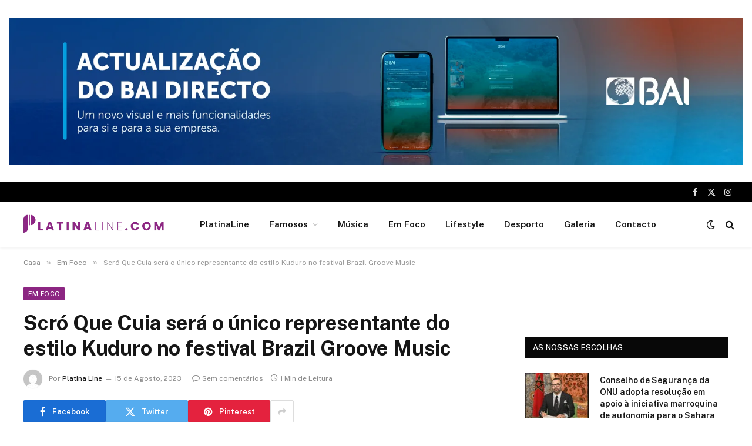

--- FILE ---
content_type: text/html; charset=UTF-8
request_url: https://platinaline.com/scro-que-cuia-sera-o-unico-representante-do-estilo-kuduro-no-festival-brazil-groove-music/
body_size: 34070
content:

<!DOCTYPE html>
<html dir="ltr" lang="pt-PT" prefix="og: https://ogp.me/ns#" class="s-light site-s-light">

<head>

	<meta charset="UTF-8" />
	<meta name="viewport" content="width=device-width, initial-scale=1" />
	<title>Scró Que Cuia será o único representante do estilo Kuduro no festival Brazil Groove Music - PlatinaLine</title><link rel="preload" as="image" imagesrcset="https://platinaline.com/wp-content/uploads/2023/08/IMG_1695.jpg 935w, https://platinaline.com/wp-content/uploads/2023/08/IMG_1695-768x712.jpg 768w, https://platinaline.com/wp-content/uploads/2023/08/IMG_1695-696x645.jpg 696w" imagesizes="(max-width: 788px) 100vw, 788px" /><link rel="preload" as="font" href="https://platinaline.com/wp-content/themes/smart-mag/css/icons/fonts/ts-icons.woff2?v3.2" type="font/woff2" crossorigin="anonymous" />
	<style>img:is([sizes="auto" i], [sizes^="auto," i]) { contain-intrinsic-size: 3000px 1500px }</style>
	
		<!-- All in One SEO 4.8.9 - aioseo.com -->
	<meta name="description" content="Por: Sérgio Flávio Um dos maiores festivais, o Brazil Groove Music, está prestes a ser realizado, hoje, no Multiusos de Guimarães, Portugal. Para esta edição, um dos nomes em destaque para actuação é o cantor angolano Scró Que Cuia, o único artista de nacionalidade angolana e que irá representar o estilo Kuduro naquele magno evento." />
	<meta name="robots" content="max-image-preview:large" />
	<meta name="author" content="Platina Line"/>
	<link rel="canonical" href="https://platinaline.com/scro-que-cuia-sera-o-unico-representante-do-estilo-kuduro-no-festival-brazil-groove-music/" />
	<meta name="generator" content="All in One SEO (AIOSEO) 4.8.9" />
		<meta property="og:locale" content="pt_PT" />
		<meta property="og:site_name" content="PlatinaLine - Portal de noticias" />
		<meta property="og:type" content="article" />
		<meta property="og:title" content="Scró Que Cuia será o único representante do estilo Kuduro no festival Brazil Groove Music - PlatinaLine" />
		<meta property="og:description" content="Por: Sérgio Flávio Um dos maiores festivais, o Brazil Groove Music, está prestes a ser realizado, hoje, no Multiusos de Guimarães, Portugal. Para esta edição, um dos nomes em destaque para actuação é o cantor angolano Scró Que Cuia, o único artista de nacionalidade angolana e que irá representar o estilo Kuduro naquele magno evento." />
		<meta property="og:url" content="https://platinaline.com/scro-que-cuia-sera-o-unico-representante-do-estilo-kuduro-no-festival-brazil-groove-music/" />
		<meta property="og:image" content="https://platinaline.com/wp-content/uploads/2023/08/IMG_1695.jpg" />
		<meta property="og:image:secure_url" content="https://platinaline.com/wp-content/uploads/2023/08/IMG_1695.jpg" />
		<meta property="og:image:width" content="935" />
		<meta property="og:image:height" content="867" />
		<meta property="article:published_time" content="2023-08-15T16:38:54+00:00" />
		<meta property="article:modified_time" content="2023-08-15T16:38:58+00:00" />
		<meta name="twitter:card" content="summary_large_image" />
		<meta name="twitter:title" content="Scró Que Cuia será o único representante do estilo Kuduro no festival Brazil Groove Music - PlatinaLine" />
		<meta name="twitter:description" content="Por: Sérgio Flávio Um dos maiores festivais, o Brazil Groove Music, está prestes a ser realizado, hoje, no Multiusos de Guimarães, Portugal. Para esta edição, um dos nomes em destaque para actuação é o cantor angolano Scró Que Cuia, o único artista de nacionalidade angolana e que irá representar o estilo Kuduro naquele magno evento." />
		<meta name="twitter:image" content="https://platinaline.com/wp-content/uploads/2023/03/platina-logo1.png" />
		<script type="application/ld+json" class="aioseo-schema">
			{"@context":"https:\/\/schema.org","@graph":[{"@type":"BlogPosting","@id":"https:\/\/platinaline.com\/scro-que-cuia-sera-o-unico-representante-do-estilo-kuduro-no-festival-brazil-groove-music\/#blogposting","name":"Scr\u00f3 Que Cuia ser\u00e1 o \u00fanico representante do estilo Kuduro no festival Brazil Groove Music - PlatinaLine","headline":"Scr\u00f3 Que Cuia ser\u00e1 o \u00fanico representante do estilo Kuduro no festival Brazil Groove Music","author":{"@id":"https:\/\/platinaline.com\/author\/sarchel\/#author"},"publisher":{"@id":"https:\/\/platinaline.com\/#organization"},"image":{"@type":"ImageObject","url":"https:\/\/platinaline.com\/wp-content\/uploads\/2023\/08\/IMG_1695.jpg","width":935,"height":867},"datePublished":"2023-08-15T17:38:54+01:00","dateModified":"2023-08-15T17:38:58+01:00","inLanguage":"pt-PT","mainEntityOfPage":{"@id":"https:\/\/platinaline.com\/scro-que-cuia-sera-o-unico-representante-do-estilo-kuduro-no-festival-brazil-groove-music\/#webpage"},"isPartOf":{"@id":"https:\/\/platinaline.com\/scro-que-cuia-sera-o-unico-representante-do-estilo-kuduro-no-festival-brazil-groove-music\/#webpage"},"articleSection":"Em Foco"},{"@type":"BreadcrumbList","@id":"https:\/\/platinaline.com\/scro-que-cuia-sera-o-unico-representante-do-estilo-kuduro-no-festival-brazil-groove-music\/#breadcrumblist","itemListElement":[{"@type":"ListItem","@id":"https:\/\/platinaline.com#listItem","position":1,"name":"In\u00edcio","item":"https:\/\/platinaline.com","nextItem":{"@type":"ListItem","@id":"https:\/\/platinaline.com\/category\/em-foco\/#listItem","name":"Em Foco"}},{"@type":"ListItem","@id":"https:\/\/platinaline.com\/category\/em-foco\/#listItem","position":2,"name":"Em Foco","item":"https:\/\/platinaline.com\/category\/em-foco\/","nextItem":{"@type":"ListItem","@id":"https:\/\/platinaline.com\/scro-que-cuia-sera-o-unico-representante-do-estilo-kuduro-no-festival-brazil-groove-music\/#listItem","name":"Scr\u00f3 Que Cuia ser\u00e1 o \u00fanico representante do estilo Kuduro no festival Brazil Groove Music"},"previousItem":{"@type":"ListItem","@id":"https:\/\/platinaline.com#listItem","name":"In\u00edcio"}},{"@type":"ListItem","@id":"https:\/\/platinaline.com\/scro-que-cuia-sera-o-unico-representante-do-estilo-kuduro-no-festival-brazil-groove-music\/#listItem","position":3,"name":"Scr\u00f3 Que Cuia ser\u00e1 o \u00fanico representante do estilo Kuduro no festival Brazil Groove Music","previousItem":{"@type":"ListItem","@id":"https:\/\/platinaline.com\/category\/em-foco\/#listItem","name":"Em Foco"}}]},{"@type":"Organization","@id":"https:\/\/platinaline.com\/#organization","name":"PlatinaLine","description":"Portal de noticias","url":"https:\/\/platinaline.com\/","logo":{"@type":"ImageObject","url":"https:\/\/platinaline.com\/wp-content\/uploads\/2023\/03\/platina-logo1.png","@id":"https:\/\/platinaline.com\/scro-que-cuia-sera-o-unico-representante-do-estilo-kuduro-no-festival-brazil-groove-music\/#organizationLogo","width":512,"height":111},"image":{"@id":"https:\/\/platinaline.com\/scro-que-cuia-sera-o-unico-representante-do-estilo-kuduro-no-festival-brazil-groove-music\/#organizationLogo"}},{"@type":"Person","@id":"https:\/\/platinaline.com\/author\/sarchel\/#author","url":"https:\/\/platinaline.com\/author\/sarchel\/","name":"Platina Line","image":{"@type":"ImageObject","@id":"https:\/\/platinaline.com\/scro-que-cuia-sera-o-unico-representante-do-estilo-kuduro-no-festival-brazil-groove-music\/#authorImage","url":"https:\/\/secure.gravatar.com\/avatar\/002aca82c5744c462a913cf2c817eb77fcf0613854719cad0342b9d5839baa9f?s=96&d=mm&r=g","width":96,"height":96,"caption":"Platina Line"}},{"@type":"WebPage","@id":"https:\/\/platinaline.com\/scro-que-cuia-sera-o-unico-representante-do-estilo-kuduro-no-festival-brazil-groove-music\/#webpage","url":"https:\/\/platinaline.com\/scro-que-cuia-sera-o-unico-representante-do-estilo-kuduro-no-festival-brazil-groove-music\/","name":"Scr\u00f3 Que Cuia ser\u00e1 o \u00fanico representante do estilo Kuduro no festival Brazil Groove Music - PlatinaLine","description":"Por: S\u00e9rgio Fl\u00e1vio Um dos maiores festivais, o Brazil Groove Music, est\u00e1 prestes a ser realizado, hoje, no Multiusos de Guimar\u00e3es, Portugal. Para esta edi\u00e7\u00e3o, um dos nomes em destaque para actua\u00e7\u00e3o \u00e9 o cantor angolano Scr\u00f3 Que Cuia, o \u00fanico artista de nacionalidade angolana e que ir\u00e1 representar o estilo Kuduro naquele magno evento.","inLanguage":"pt-PT","isPartOf":{"@id":"https:\/\/platinaline.com\/#website"},"breadcrumb":{"@id":"https:\/\/platinaline.com\/scro-que-cuia-sera-o-unico-representante-do-estilo-kuduro-no-festival-brazil-groove-music\/#breadcrumblist"},"author":{"@id":"https:\/\/platinaline.com\/author\/sarchel\/#author"},"creator":{"@id":"https:\/\/platinaline.com\/author\/sarchel\/#author"},"image":{"@type":"ImageObject","url":"https:\/\/platinaline.com\/wp-content\/uploads\/2023\/08\/IMG_1695.jpg","@id":"https:\/\/platinaline.com\/scro-que-cuia-sera-o-unico-representante-do-estilo-kuduro-no-festival-brazil-groove-music\/#mainImage","width":935,"height":867},"primaryImageOfPage":{"@id":"https:\/\/platinaline.com\/scro-que-cuia-sera-o-unico-representante-do-estilo-kuduro-no-festival-brazil-groove-music\/#mainImage"},"datePublished":"2023-08-15T17:38:54+01:00","dateModified":"2023-08-15T17:38:58+01:00"},{"@type":"WebSite","@id":"https:\/\/platinaline.com\/#website","url":"https:\/\/platinaline.com\/","name":"PlatinaLine","description":"Portal de noticias","inLanguage":"pt-PT","publisher":{"@id":"https:\/\/platinaline.com\/#organization"}}]}
		</script>
		<!-- All in One SEO -->

<link rel='dns-prefetch' href='//fonts.googleapis.com' />
<link rel="alternate" type="application/rss+xml" title="PlatinaLine &raquo; Feed" href="https://platinaline.com/feed/" />
<link rel="alternate" type="application/rss+xml" title="PlatinaLine &raquo; Feed de comentários" href="https://platinaline.com/comments/feed/" />
<link rel="alternate" type="application/rss+xml" title="Feed de comentários de PlatinaLine &raquo; Scró Que Cuia será o único representante do estilo Kuduro no festival Brazil Groove Music" href="https://platinaline.com/scro-que-cuia-sera-o-unico-representante-do-estilo-kuduro-no-festival-brazil-groove-music/feed/" />
		<!-- This site uses the Google Analytics by MonsterInsights plugin v9.6.0 - Using Analytics tracking - https://www.monsterinsights.com/ -->
		<!-- Note: MonsterInsights is not currently configured on this site. The site owner needs to authenticate with Google Analytics in the MonsterInsights settings panel. -->
					<!-- No tracking code set -->
				<!-- / Google Analytics by MonsterInsights -->
		<script type="text/javascript">
/* <![CDATA[ */
window._wpemojiSettings = {"baseUrl":"https:\/\/s.w.org\/images\/core\/emoji\/16.0.1\/72x72\/","ext":".png","svgUrl":"https:\/\/s.w.org\/images\/core\/emoji\/16.0.1\/svg\/","svgExt":".svg","source":{"concatemoji":"https:\/\/platinaline.com\/wp-includes\/js\/wp-emoji-release.min.js?ver=6.8.3"}};
/*! This file is auto-generated */
!function(s,n){var o,i,e;function c(e){try{var t={supportTests:e,timestamp:(new Date).valueOf()};sessionStorage.setItem(o,JSON.stringify(t))}catch(e){}}function p(e,t,n){e.clearRect(0,0,e.canvas.width,e.canvas.height),e.fillText(t,0,0);var t=new Uint32Array(e.getImageData(0,0,e.canvas.width,e.canvas.height).data),a=(e.clearRect(0,0,e.canvas.width,e.canvas.height),e.fillText(n,0,0),new Uint32Array(e.getImageData(0,0,e.canvas.width,e.canvas.height).data));return t.every(function(e,t){return e===a[t]})}function u(e,t){e.clearRect(0,0,e.canvas.width,e.canvas.height),e.fillText(t,0,0);for(var n=e.getImageData(16,16,1,1),a=0;a<n.data.length;a++)if(0!==n.data[a])return!1;return!0}function f(e,t,n,a){switch(t){case"flag":return n(e,"\ud83c\udff3\ufe0f\u200d\u26a7\ufe0f","\ud83c\udff3\ufe0f\u200b\u26a7\ufe0f")?!1:!n(e,"\ud83c\udde8\ud83c\uddf6","\ud83c\udde8\u200b\ud83c\uddf6")&&!n(e,"\ud83c\udff4\udb40\udc67\udb40\udc62\udb40\udc65\udb40\udc6e\udb40\udc67\udb40\udc7f","\ud83c\udff4\u200b\udb40\udc67\u200b\udb40\udc62\u200b\udb40\udc65\u200b\udb40\udc6e\u200b\udb40\udc67\u200b\udb40\udc7f");case"emoji":return!a(e,"\ud83e\udedf")}return!1}function g(e,t,n,a){var r="undefined"!=typeof WorkerGlobalScope&&self instanceof WorkerGlobalScope?new OffscreenCanvas(300,150):s.createElement("canvas"),o=r.getContext("2d",{willReadFrequently:!0}),i=(o.textBaseline="top",o.font="600 32px Arial",{});return e.forEach(function(e){i[e]=t(o,e,n,a)}),i}function t(e){var t=s.createElement("script");t.src=e,t.defer=!0,s.head.appendChild(t)}"undefined"!=typeof Promise&&(o="wpEmojiSettingsSupports",i=["flag","emoji"],n.supports={everything:!0,everythingExceptFlag:!0},e=new Promise(function(e){s.addEventListener("DOMContentLoaded",e,{once:!0})}),new Promise(function(t){var n=function(){try{var e=JSON.parse(sessionStorage.getItem(o));if("object"==typeof e&&"number"==typeof e.timestamp&&(new Date).valueOf()<e.timestamp+604800&&"object"==typeof e.supportTests)return e.supportTests}catch(e){}return null}();if(!n){if("undefined"!=typeof Worker&&"undefined"!=typeof OffscreenCanvas&&"undefined"!=typeof URL&&URL.createObjectURL&&"undefined"!=typeof Blob)try{var e="postMessage("+g.toString()+"("+[JSON.stringify(i),f.toString(),p.toString(),u.toString()].join(",")+"));",a=new Blob([e],{type:"text/javascript"}),r=new Worker(URL.createObjectURL(a),{name:"wpTestEmojiSupports"});return void(r.onmessage=function(e){c(n=e.data),r.terminate(),t(n)})}catch(e){}c(n=g(i,f,p,u))}t(n)}).then(function(e){for(var t in e)n.supports[t]=e[t],n.supports.everything=n.supports.everything&&n.supports[t],"flag"!==t&&(n.supports.everythingExceptFlag=n.supports.everythingExceptFlag&&n.supports[t]);n.supports.everythingExceptFlag=n.supports.everythingExceptFlag&&!n.supports.flag,n.DOMReady=!1,n.readyCallback=function(){n.DOMReady=!0}}).then(function(){return e}).then(function(){var e;n.supports.everything||(n.readyCallback(),(e=n.source||{}).concatemoji?t(e.concatemoji):e.wpemoji&&e.twemoji&&(t(e.twemoji),t(e.wpemoji)))}))}((window,document),window._wpemojiSettings);
/* ]]> */
</script>
<link rel='stylesheet' id='twb-open-sans-css' href='https://fonts.googleapis.com/css?family=Open+Sans%3A300%2C400%2C500%2C600%2C700%2C800&#038;display=swap&#038;ver=6.8.3' type='text/css' media='all' />
<link rel='stylesheet' id='twbbwg-global-css' href='https://platinaline.com/wp-content/plugins/photo-gallery/booster/assets/css/global.css?ver=1.0.0' type='text/css' media='all' />
<style id='wp-emoji-styles-inline-css' type='text/css'>

	img.wp-smiley, img.emoji {
		display: inline !important;
		border: none !important;
		box-shadow: none !important;
		height: 1em !important;
		width: 1em !important;
		margin: 0 0.07em !important;
		vertical-align: -0.1em !important;
		background: none !important;
		padding: 0 !important;
	}
</style>
<link rel='stylesheet' id='wp-block-library-css' href='https://platinaline.com/wp-includes/css/dist/block-library/style.min.css?ver=6.8.3' type='text/css' media='all' />
<style id='classic-theme-styles-inline-css' type='text/css'>
/*! This file is auto-generated */
.wp-block-button__link{color:#fff;background-color:#32373c;border-radius:9999px;box-shadow:none;text-decoration:none;padding:calc(.667em + 2px) calc(1.333em + 2px);font-size:1.125em}.wp-block-file__button{background:#32373c;color:#fff;text-decoration:none}
</style>
<style id='global-styles-inline-css' type='text/css'>
:root{--wp--preset--aspect-ratio--square: 1;--wp--preset--aspect-ratio--4-3: 4/3;--wp--preset--aspect-ratio--3-4: 3/4;--wp--preset--aspect-ratio--3-2: 3/2;--wp--preset--aspect-ratio--2-3: 2/3;--wp--preset--aspect-ratio--16-9: 16/9;--wp--preset--aspect-ratio--9-16: 9/16;--wp--preset--color--black: #000000;--wp--preset--color--cyan-bluish-gray: #abb8c3;--wp--preset--color--white: #ffffff;--wp--preset--color--pale-pink: #f78da7;--wp--preset--color--vivid-red: #cf2e2e;--wp--preset--color--luminous-vivid-orange: #ff6900;--wp--preset--color--luminous-vivid-amber: #fcb900;--wp--preset--color--light-green-cyan: #7bdcb5;--wp--preset--color--vivid-green-cyan: #00d084;--wp--preset--color--pale-cyan-blue: #8ed1fc;--wp--preset--color--vivid-cyan-blue: #0693e3;--wp--preset--color--vivid-purple: #9b51e0;--wp--preset--gradient--vivid-cyan-blue-to-vivid-purple: linear-gradient(135deg,rgba(6,147,227,1) 0%,rgb(155,81,224) 100%);--wp--preset--gradient--light-green-cyan-to-vivid-green-cyan: linear-gradient(135deg,rgb(122,220,180) 0%,rgb(0,208,130) 100%);--wp--preset--gradient--luminous-vivid-amber-to-luminous-vivid-orange: linear-gradient(135deg,rgba(252,185,0,1) 0%,rgba(255,105,0,1) 100%);--wp--preset--gradient--luminous-vivid-orange-to-vivid-red: linear-gradient(135deg,rgba(255,105,0,1) 0%,rgb(207,46,46) 100%);--wp--preset--gradient--very-light-gray-to-cyan-bluish-gray: linear-gradient(135deg,rgb(238,238,238) 0%,rgb(169,184,195) 100%);--wp--preset--gradient--cool-to-warm-spectrum: linear-gradient(135deg,rgb(74,234,220) 0%,rgb(151,120,209) 20%,rgb(207,42,186) 40%,rgb(238,44,130) 60%,rgb(251,105,98) 80%,rgb(254,248,76) 100%);--wp--preset--gradient--blush-light-purple: linear-gradient(135deg,rgb(255,206,236) 0%,rgb(152,150,240) 100%);--wp--preset--gradient--blush-bordeaux: linear-gradient(135deg,rgb(254,205,165) 0%,rgb(254,45,45) 50%,rgb(107,0,62) 100%);--wp--preset--gradient--luminous-dusk: linear-gradient(135deg,rgb(255,203,112) 0%,rgb(199,81,192) 50%,rgb(65,88,208) 100%);--wp--preset--gradient--pale-ocean: linear-gradient(135deg,rgb(255,245,203) 0%,rgb(182,227,212) 50%,rgb(51,167,181) 100%);--wp--preset--gradient--electric-grass: linear-gradient(135deg,rgb(202,248,128) 0%,rgb(113,206,126) 100%);--wp--preset--gradient--midnight: linear-gradient(135deg,rgb(2,3,129) 0%,rgb(40,116,252) 100%);--wp--preset--font-size--small: 13px;--wp--preset--font-size--medium: 20px;--wp--preset--font-size--large: 36px;--wp--preset--font-size--x-large: 42px;--wp--preset--spacing--20: 0.44rem;--wp--preset--spacing--30: 0.67rem;--wp--preset--spacing--40: 1rem;--wp--preset--spacing--50: 1.5rem;--wp--preset--spacing--60: 2.25rem;--wp--preset--spacing--70: 3.38rem;--wp--preset--spacing--80: 5.06rem;--wp--preset--shadow--natural: 6px 6px 9px rgba(0, 0, 0, 0.2);--wp--preset--shadow--deep: 12px 12px 50px rgba(0, 0, 0, 0.4);--wp--preset--shadow--sharp: 6px 6px 0px rgba(0, 0, 0, 0.2);--wp--preset--shadow--outlined: 6px 6px 0px -3px rgba(255, 255, 255, 1), 6px 6px rgba(0, 0, 0, 1);--wp--preset--shadow--crisp: 6px 6px 0px rgba(0, 0, 0, 1);}:where(.is-layout-flex){gap: 0.5em;}:where(.is-layout-grid){gap: 0.5em;}body .is-layout-flex{display: flex;}.is-layout-flex{flex-wrap: wrap;align-items: center;}.is-layout-flex > :is(*, div){margin: 0;}body .is-layout-grid{display: grid;}.is-layout-grid > :is(*, div){margin: 0;}:where(.wp-block-columns.is-layout-flex){gap: 2em;}:where(.wp-block-columns.is-layout-grid){gap: 2em;}:where(.wp-block-post-template.is-layout-flex){gap: 1.25em;}:where(.wp-block-post-template.is-layout-grid){gap: 1.25em;}.has-black-color{color: var(--wp--preset--color--black) !important;}.has-cyan-bluish-gray-color{color: var(--wp--preset--color--cyan-bluish-gray) !important;}.has-white-color{color: var(--wp--preset--color--white) !important;}.has-pale-pink-color{color: var(--wp--preset--color--pale-pink) !important;}.has-vivid-red-color{color: var(--wp--preset--color--vivid-red) !important;}.has-luminous-vivid-orange-color{color: var(--wp--preset--color--luminous-vivid-orange) !important;}.has-luminous-vivid-amber-color{color: var(--wp--preset--color--luminous-vivid-amber) !important;}.has-light-green-cyan-color{color: var(--wp--preset--color--light-green-cyan) !important;}.has-vivid-green-cyan-color{color: var(--wp--preset--color--vivid-green-cyan) !important;}.has-pale-cyan-blue-color{color: var(--wp--preset--color--pale-cyan-blue) !important;}.has-vivid-cyan-blue-color{color: var(--wp--preset--color--vivid-cyan-blue) !important;}.has-vivid-purple-color{color: var(--wp--preset--color--vivid-purple) !important;}.has-black-background-color{background-color: var(--wp--preset--color--black) !important;}.has-cyan-bluish-gray-background-color{background-color: var(--wp--preset--color--cyan-bluish-gray) !important;}.has-white-background-color{background-color: var(--wp--preset--color--white) !important;}.has-pale-pink-background-color{background-color: var(--wp--preset--color--pale-pink) !important;}.has-vivid-red-background-color{background-color: var(--wp--preset--color--vivid-red) !important;}.has-luminous-vivid-orange-background-color{background-color: var(--wp--preset--color--luminous-vivid-orange) !important;}.has-luminous-vivid-amber-background-color{background-color: var(--wp--preset--color--luminous-vivid-amber) !important;}.has-light-green-cyan-background-color{background-color: var(--wp--preset--color--light-green-cyan) !important;}.has-vivid-green-cyan-background-color{background-color: var(--wp--preset--color--vivid-green-cyan) !important;}.has-pale-cyan-blue-background-color{background-color: var(--wp--preset--color--pale-cyan-blue) !important;}.has-vivid-cyan-blue-background-color{background-color: var(--wp--preset--color--vivid-cyan-blue) !important;}.has-vivid-purple-background-color{background-color: var(--wp--preset--color--vivid-purple) !important;}.has-black-border-color{border-color: var(--wp--preset--color--black) !important;}.has-cyan-bluish-gray-border-color{border-color: var(--wp--preset--color--cyan-bluish-gray) !important;}.has-white-border-color{border-color: var(--wp--preset--color--white) !important;}.has-pale-pink-border-color{border-color: var(--wp--preset--color--pale-pink) !important;}.has-vivid-red-border-color{border-color: var(--wp--preset--color--vivid-red) !important;}.has-luminous-vivid-orange-border-color{border-color: var(--wp--preset--color--luminous-vivid-orange) !important;}.has-luminous-vivid-amber-border-color{border-color: var(--wp--preset--color--luminous-vivid-amber) !important;}.has-light-green-cyan-border-color{border-color: var(--wp--preset--color--light-green-cyan) !important;}.has-vivid-green-cyan-border-color{border-color: var(--wp--preset--color--vivid-green-cyan) !important;}.has-pale-cyan-blue-border-color{border-color: var(--wp--preset--color--pale-cyan-blue) !important;}.has-vivid-cyan-blue-border-color{border-color: var(--wp--preset--color--vivid-cyan-blue) !important;}.has-vivid-purple-border-color{border-color: var(--wp--preset--color--vivid-purple) !important;}.has-vivid-cyan-blue-to-vivid-purple-gradient-background{background: var(--wp--preset--gradient--vivid-cyan-blue-to-vivid-purple) !important;}.has-light-green-cyan-to-vivid-green-cyan-gradient-background{background: var(--wp--preset--gradient--light-green-cyan-to-vivid-green-cyan) !important;}.has-luminous-vivid-amber-to-luminous-vivid-orange-gradient-background{background: var(--wp--preset--gradient--luminous-vivid-amber-to-luminous-vivid-orange) !important;}.has-luminous-vivid-orange-to-vivid-red-gradient-background{background: var(--wp--preset--gradient--luminous-vivid-orange-to-vivid-red) !important;}.has-very-light-gray-to-cyan-bluish-gray-gradient-background{background: var(--wp--preset--gradient--very-light-gray-to-cyan-bluish-gray) !important;}.has-cool-to-warm-spectrum-gradient-background{background: var(--wp--preset--gradient--cool-to-warm-spectrum) !important;}.has-blush-light-purple-gradient-background{background: var(--wp--preset--gradient--blush-light-purple) !important;}.has-blush-bordeaux-gradient-background{background: var(--wp--preset--gradient--blush-bordeaux) !important;}.has-luminous-dusk-gradient-background{background: var(--wp--preset--gradient--luminous-dusk) !important;}.has-pale-ocean-gradient-background{background: var(--wp--preset--gradient--pale-ocean) !important;}.has-electric-grass-gradient-background{background: var(--wp--preset--gradient--electric-grass) !important;}.has-midnight-gradient-background{background: var(--wp--preset--gradient--midnight) !important;}.has-small-font-size{font-size: var(--wp--preset--font-size--small) !important;}.has-medium-font-size{font-size: var(--wp--preset--font-size--medium) !important;}.has-large-font-size{font-size: var(--wp--preset--font-size--large) !important;}.has-x-large-font-size{font-size: var(--wp--preset--font-size--x-large) !important;}
:where(.wp-block-post-template.is-layout-flex){gap: 1.25em;}:where(.wp-block-post-template.is-layout-grid){gap: 1.25em;}
:where(.wp-block-columns.is-layout-flex){gap: 2em;}:where(.wp-block-columns.is-layout-grid){gap: 2em;}
:root :where(.wp-block-pullquote){font-size: 1.5em;line-height: 1.6;}
</style>
<link rel='stylesheet' id='bwg_fonts-css' href='https://platinaline.com/wp-content/plugins/photo-gallery/css/bwg-fonts/fonts.css?ver=0.0.1' type='text/css' media='all' />
<link rel='stylesheet' id='sumoselect-css' href='https://platinaline.com/wp-content/plugins/photo-gallery/css/sumoselect.min.css?ver=3.4.6' type='text/css' media='all' />
<link rel='stylesheet' id='mCustomScrollbar-css' href='https://platinaline.com/wp-content/plugins/photo-gallery/css/jquery.mCustomScrollbar.min.css?ver=3.1.5' type='text/css' media='all' />
<link rel='stylesheet' id='bwg_googlefonts-css' href='https://fonts.googleapis.com/css?family=Ubuntu&#038;subset=greek,latin,greek-ext,vietnamese,cyrillic-ext,latin-ext,cyrillic' type='text/css' media='all' />
<link rel='stylesheet' id='bwg_frontend-css' href='https://platinaline.com/wp-content/plugins/photo-gallery/css/styles.min.css?ver=1.8.35' type='text/css' media='all' />
<link rel='stylesheet' id='smartmag-core-css' href='https://platinaline.com/wp-content/themes/smart-mag/style.css?ver=10.3.0' type='text/css' media='all' />
<style id='smartmag-core-inline-css' type='text/css'>
:root { --c-main: #8c2682;
--c-main-rgb: 140,38,130; }
.smart-head-main { --c-shadow: rgba(0,0,0,0.05); }
.smart-head-main .smart-head-top { --head-h: 34px; }
.smart-head-main .smart-head-mid { --head-h: 76px; }
.smart-head-main .smart-head-bot { border-top-width: 0px; }
.mega-menu .post-title a:hover { color: var(--c-nav-drop-hov); }
.smart-head-main .spc-social { --c-spc-social-hov: #f2f2f2; --spc-social-space: 5px; }


</style>
<link rel='stylesheet' id='smartmag-fonts-css' href='https://fonts.googleapis.com/css?family=Public+Sans%3A400%2C400i%2C500%2C600%2C700&#038;display=swap' type='text/css' media='all' />
<link rel='stylesheet' id='smartmag-magnific-popup-css' href='https://platinaline.com/wp-content/themes/smart-mag/css/lightbox.css?ver=10.3.0' type='text/css' media='all' />
<link rel='stylesheet' id='smartmag-icons-css' href='https://platinaline.com/wp-content/themes/smart-mag/css/icons/icons.css?ver=10.3.0' type='text/css' media='all' />
<script type="text/javascript" src="https://platinaline.com/wp-includes/js/jquery/jquery.min.js?ver=3.7.1" id="jquery-core-js"></script>
<script type="text/javascript" src="https://platinaline.com/wp-includes/js/jquery/jquery-migrate.min.js?ver=3.4.1" id="jquery-migrate-js"></script>
<script type="text/javascript" src="https://platinaline.com/wp-content/plugins/photo-gallery/booster/assets/js/circle-progress.js?ver=1.2.2" id="twbbwg-circle-js"></script>
<script type="text/javascript" id="twbbwg-global-js-extra">
/* <![CDATA[ */
var twb = {"nonce":"e7f5018afc","ajax_url":"https:\/\/platinaline.com\/wp-admin\/admin-ajax.php","plugin_url":"https:\/\/platinaline.com\/wp-content\/plugins\/photo-gallery\/booster","href":"https:\/\/platinaline.com\/wp-admin\/admin.php?page=twbbwg_photo-gallery"};
var twb = {"nonce":"e7f5018afc","ajax_url":"https:\/\/platinaline.com\/wp-admin\/admin-ajax.php","plugin_url":"https:\/\/platinaline.com\/wp-content\/plugins\/photo-gallery\/booster","href":"https:\/\/platinaline.com\/wp-admin\/admin.php?page=twbbwg_photo-gallery"};
/* ]]> */
</script>
<script type="text/javascript" src="https://platinaline.com/wp-content/plugins/photo-gallery/booster/assets/js/global.js?ver=1.0.0" id="twbbwg-global-js"></script>
<script type="text/javascript" id="smartmag-lazy-inline-js-after">
/* <![CDATA[ */
/**
 * @copyright ThemeSphere
 * @preserve
 */
var BunyadLazy={};BunyadLazy.load=function(){function a(e,n){var t={};e.dataset.bgset&&e.dataset.sizes?(t.sizes=e.dataset.sizes,t.srcset=e.dataset.bgset):t.src=e.dataset.bgsrc,function(t){var a=t.dataset.ratio;if(0<a){const e=t.parentElement;if(e.classList.contains("media-ratio")){const n=e.style;n.getPropertyValue("--a-ratio")||(n.paddingBottom=100/a+"%")}}}(e);var a,o=document.createElement("img");for(a in o.onload=function(){var t="url('"+(o.currentSrc||o.src)+"')",a=e.style;a.backgroundImage!==t&&requestAnimationFrame(()=>{a.backgroundImage=t,n&&n()}),o.onload=null,o.onerror=null,o=null},o.onerror=o.onload,t)o.setAttribute(a,t[a]);o&&o.complete&&0<o.naturalWidth&&o.onload&&o.onload()}function e(t){t.dataset.loaded||a(t,()=>{document.dispatchEvent(new Event("lazyloaded")),t.dataset.loaded=1})}function n(t){"complete"===document.readyState?t():window.addEventListener("load",t)}return{initEarly:function(){var t,a=()=>{document.querySelectorAll(".img.bg-cover:not(.lazyload)").forEach(e)};"complete"!==document.readyState?(t=setInterval(a,150),n(()=>{a(),clearInterval(t)})):a()},callOnLoad:n,initBgImages:function(t){t&&n(()=>{document.querySelectorAll(".img.bg-cover").forEach(e)})},bgLoad:a}}(),BunyadLazy.load.initEarly();
/* ]]> */
</script>
<script type="text/javascript" src="https://platinaline.com/wp-content/plugins/photo-gallery/js/jquery.sumoselect.min.js?ver=3.4.6" id="sumoselect-js"></script>
<script type="text/javascript" src="https://platinaline.com/wp-content/plugins/photo-gallery/js/tocca.min.js?ver=2.0.9" id="bwg_mobile-js"></script>
<script type="text/javascript" src="https://platinaline.com/wp-content/plugins/photo-gallery/js/jquery.mCustomScrollbar.concat.min.js?ver=3.1.5" id="mCustomScrollbar-js"></script>
<script type="text/javascript" src="https://platinaline.com/wp-content/plugins/photo-gallery/js/jquery.fullscreen.min.js?ver=0.6.0" id="jquery-fullscreen-js"></script>
<script type="text/javascript" id="bwg_frontend-js-extra">
/* <![CDATA[ */
var bwg_objectsL10n = {"bwg_field_required":"campo \u00e9 obrigat\u00f3rio.","bwg_mail_validation":"Este n\u00e3o \u00e9 um endere\u00e7o de email v\u00e1lido.","bwg_search_result":"N\u00e3o h\u00e1 imagens correspondentes \u00e0 sua busca.","bwg_select_tag":"Selecione Tag","bwg_order_by":"Ordem","bwg_search":"Procura","bwg_show_ecommerce":"Mostrar Com\u00e9rcio Eletr\u00f4nico","bwg_hide_ecommerce":"Ocultar Com\u00e9rcio Eletr\u00f4nico","bwg_show_comments":"Mostrar Coment\u00e1rios","bwg_hide_comments":"Ocultar Coment\u00e1rios","bwg_restore":"Restaura\u00e7\u00e3o","bwg_maximize":"Maximizar","bwg_fullscreen":"Fullscreen","bwg_exit_fullscreen":"Sair Do Fullscreen","bwg_search_tag":"PROCURAR...","bwg_tag_no_match":"Sem marcas encontradas","bwg_all_tags_selected":"Todas as tags selecionadas","bwg_tags_selected":"tags selecionado","play":"Jogar","pause":"Pausa","is_pro":"","bwg_play":"Jogar","bwg_pause":"Pausa","bwg_hide_info":"Ocultar informa\u00e7\u00f5es","bwg_show_info":"Mostrar informa\u00e7\u00f5es","bwg_hide_rating":"Ocultar classifica\u00e7\u00e3o","bwg_show_rating":"Show de classifica\u00e7\u00e3o","ok":"Ok","cancel":"Cancelar","select_all":"Selecionar todos","lazy_load":"0","lazy_loader":"https:\/\/platinaline.com\/wp-content\/plugins\/photo-gallery\/images\/ajax_loader.png","front_ajax":"0","bwg_tag_see_all":"ver todas as marcas","bwg_tag_see_less":"consulte menos tags"};
/* ]]> */
</script>
<script type="text/javascript" src="https://platinaline.com/wp-content/plugins/photo-gallery/js/scripts.min.js?ver=1.8.35" id="bwg_frontend-js"></script>
<link rel="https://api.w.org/" href="https://platinaline.com/wp-json/" /><link rel="alternate" title="JSON" type="application/json" href="https://platinaline.com/wp-json/wp/v2/posts/237143" /><link rel="EditURI" type="application/rsd+xml" title="RSD" href="https://platinaline.com/xmlrpc.php?rsd" />
<meta name="generator" content="WordPress 6.8.3" />
<link rel='shortlink' href='https://platinaline.com/?p=237143' />
<link rel="alternate" title="oEmbed (JSON)" type="application/json+oembed" href="https://platinaline.com/wp-json/oembed/1.0/embed?url=https%3A%2F%2Fplatinaline.com%2Fscro-que-cuia-sera-o-unico-representante-do-estilo-kuduro-no-festival-brazil-groove-music%2F" />
<link rel="alternate" title="oEmbed (XML)" type="text/xml+oembed" href="https://platinaline.com/wp-json/oembed/1.0/embed?url=https%3A%2F%2Fplatinaline.com%2Fscro-que-cuia-sera-o-unico-representante-do-estilo-kuduro-no-festival-brazil-groove-music%2F&#038;format=xml" />

<!-- This site is using AdRotate Professional v5.13.1 to display their advertisements - https://ajdg.solutions/ -->
<!-- AdRotate CSS -->
<style type="text/css" media="screen">
	.g { margin:0px; padding:0px; overflow:hidden; line-height:1; zoom:1; }
	.g img { height:auto; }
	.g-col { position:relative; float:left; }
	.g-col:first-child { margin-left: 0; }
	.g-col:last-child { margin-right: 0; }
	.woocommerce-page .g, .bbpress-wrapper .g { margin: 20px auto; clear:both; }
	.g-1 { margin:0px 0px 0px 0px; width:100%; max-width:1600px; height:100%; max-height:320px; }
	.g-2 { margin:0px 0px 0px 0px; width:100%; max-width:1600px; height:100%; max-height:320px; }
	.g-3 { margin:0px 0px 0px 0px; width:100%; max-width:1600px; height:100%; max-height:320px; }
	@media only screen and (max-width: 480px) {
		.g-col, .g-dyn, .g-single { width:100%; margin-left:0; margin-right:0; }
		.woocommerce-page .g, .bbpress-wrapper .g { margin: 10px auto; }
	}
</style>
<!-- /AdRotate CSS -->


		<script>
		var BunyadSchemeKey = 'bunyad-scheme';
		(() => {
			const d = document.documentElement;
			const c = d.classList;
			var scheme = localStorage.getItem(BunyadSchemeKey);
			
			if (scheme) {
				d.dataset.origClass = c;
				scheme === 'dark' ? c.remove('s-light', 'site-s-light') : c.remove('s-dark', 'site-s-dark');
				c.add('site-s-' + scheme, 's-' + scheme);
			}
		})();
		</script>
		<meta name="generator" content="Elementor 3.29.2; features: e_font_icon_svg, additional_custom_breakpoints, e_local_google_fonts, e_element_cache; settings: css_print_method-external, google_font-enabled, font_display-swap">
<style type="text/css">.recentcomments a{display:inline !important;padding:0 !important;margin:0 !important;}</style>      <meta name="onesignal" content="wordpress-plugin"/>
            <script>

      window.OneSignal = window.OneSignal || [];

      OneSignal.push( function() {
        OneSignal.SERVICE_WORKER_UPDATER_PATH = "OneSignalSDKUpdaterWorker.js.php";
                      OneSignal.SERVICE_WORKER_PATH = "OneSignalSDKWorker.js.php";
                      OneSignal.SERVICE_WORKER_PARAM = { scope: "/" };
        OneSignal.setDefaultNotificationUrl("https://platinaline.com");
        var oneSignal_options = {};
        window._oneSignalInitOptions = oneSignal_options;

        oneSignal_options['wordpress'] = true;
oneSignal_options['appId'] = 'd8e8d5cf-f1e8-4c81-bc8e-88458f6760bf';
oneSignal_options['allowLocalhostAsSecureOrigin'] = true;
oneSignal_options['welcomeNotification'] = { };
oneSignal_options['welcomeNotification']['title'] = "";
oneSignal_options['welcomeNotification']['message'] = "";
oneSignal_options['path'] = "https://platinaline.com/wp-content/plugins/onesignal-free-web-push-notifications/sdk_files/";
oneSignal_options['promptOptions'] = { };
oneSignal_options['promptOptions']['actionMessage'] = "Gostariamos de lhe enviar notificações push. Você pode cancelar sua inscrição a qualquer momento.";
oneSignal_options['promptOptions']['acceptButtonText'] = "PERMITIR";
oneSignal_options['promptOptions']['cancelButtonText'] = "NÃO, OBRIGADO";
oneSignal_options['promptOptions']['autoAcceptTitle'] = "Clique em Permitir";
oneSignal_options['notifyButton'] = { };
oneSignal_options['notifyButton']['enable'] = true;
oneSignal_options['notifyButton']['position'] = 'bottom-right';
oneSignal_options['notifyButton']['theme'] = 'default';
oneSignal_options['notifyButton']['size'] = 'medium';
oneSignal_options['notifyButton']['showCredit'] = true;
oneSignal_options['notifyButton']['text'] = {};
oneSignal_options['notifyButton']['text']['tip.state.unsubscribed'] = 'Assine as notificações';
oneSignal_options['notifyButton']['text']['tip.state.subscribed'] = 'Voce esta inscrito para receber notificações';
oneSignal_options['notifyButton']['text']['tip.state.blocked'] = 'Você broqueou notificações';
oneSignal_options['notifyButton']['text']['message.action.subscribed'] = 'Grato pela assinatura!';
oneSignal_options['notifyButton']['text']['message.action.resubscribed'] = 'Voce está inscrito para receber notificações';
oneSignal_options['notifyButton']['text']['message.action.unsubscribed'] = 'Você não receberá notificações novamente';
oneSignal_options['notifyButton']['text']['dialog.main.title'] = 'Gerenciar notificações do site';
oneSignal_options['notifyButton']['text']['dialog.main.button.subscribe'] = 'SE INSCREVER';
oneSignal_options['notifyButton']['text']['dialog.main.button.unsubscribe'] = 'CANCELAR SUBSCRIÇÃO';
oneSignal_options['notifyButton']['text']['dialog.blocked.title'] = 'Desbloquear notificações';
oneSignal_options['notifyButton']['text']['dialog.blocked.message'] = 'Siga estas instruções para permitir notificações:';
oneSignal_options['notifyButton']['colors'] = {};
oneSignal_options['notifyButton']['colors']['circle.background'] = '#8d2787';
oneSignal_options['notifyButton']['colors']['pulse.color'] = '#8d2787';
oneSignal_options['notifyButton']['colors']['dialog.button.background'] = '#8d2787';
oneSignal_options['notifyButton']['colors']['dialog.button.background.hovering'] = '#be1cb1';
oneSignal_options['notifyButton']['colors']['dialog.button.background.active'] = '#8d2787';
                OneSignal.init(window._oneSignalInitOptions);
                OneSignal.showSlidedownPrompt();      });

      function documentInitOneSignal() {
        var oneSignal_elements = document.getElementsByClassName("OneSignal-prompt");

        var oneSignalLinkClickHandler = function(event) { OneSignal.push(['registerForPushNotifications']); event.preventDefault(); };        for(var i = 0; i < oneSignal_elements.length; i++)
          oneSignal_elements[i].addEventListener('click', oneSignalLinkClickHandler, false);
      }

      if (document.readyState === 'complete') {
           documentInitOneSignal();
      }
      else {
           window.addEventListener("load", function(event){
               documentInitOneSignal();
          });
      }
    </script>
			<style>
				.e-con.e-parent:nth-of-type(n+4):not(.e-lazyloaded):not(.e-no-lazyload),
				.e-con.e-parent:nth-of-type(n+4):not(.e-lazyloaded):not(.e-no-lazyload) * {
					background-image: none !important;
				}
				@media screen and (max-height: 1024px) {
					.e-con.e-parent:nth-of-type(n+3):not(.e-lazyloaded):not(.e-no-lazyload),
					.e-con.e-parent:nth-of-type(n+3):not(.e-lazyloaded):not(.e-no-lazyload) * {
						background-image: none !important;
					}
				}
				@media screen and (max-height: 640px) {
					.e-con.e-parent:nth-of-type(n+2):not(.e-lazyloaded):not(.e-no-lazyload),
					.e-con.e-parent:nth-of-type(n+2):not(.e-lazyloaded):not(.e-no-lazyload) * {
						background-image: none !important;
					}
				}
			</style>
			<link rel="icon" href="https://platinaline.com/wp-content/uploads/2023/03/cropped-platina-icon-32x32.png" sizes="32x32" />
<link rel="icon" href="https://platinaline.com/wp-content/uploads/2023/03/cropped-platina-icon-192x192.png" sizes="192x192" />
<link rel="apple-touch-icon" href="https://platinaline.com/wp-content/uploads/2023/03/cropped-platina-icon-180x180.png" />
<meta name="msapplication-TileImage" content="https://platinaline.com/wp-content/uploads/2023/03/cropped-platina-icon-270x270.png" />
		<style type="text/css" id="wp-custom-css">
			a.forminator-module-edit-link {
    display: none;
}		</style>
		

</head>

<body class="wp-singular post-template-default single single-post postid-237143 single-format-standard wp-theme-smart-mag right-sidebar post-layout-modern post-cat-1 has-lb has-lb-sm ts-img-hov-fade has-sb-sep layout-normal elementor-default elementor-kit-253143">



<div class="main-wrap">

	<div class="a-wrap a-wrap-base a-wrap-1"> <div class="g g-1"><div class="g-dyn a-8 c-1"><a class="gofollow" data-track="OCwxLDEsNjA=" href="http:https://www.bai.ao/"><a class="gofollow" data-track="OCwxLDEsNjA=" href="https://platinaline.com/wp-content/uploads/2025/06/st-2.png/"><img src="https://i0.wp.com/platinaline.com/wp-content/uploads/2025/10/2000x400novapx-scaled.png?ssl=1" /></a></div></div></div>
<div class="off-canvas-backdrop"></div>
<div class="mobile-menu-container off-canvas hide-widgets-sm" id="off-canvas">

	<div class="off-canvas-head">
		<a href="#" class="close">
			<span class="visuallyhidden">Fechar O Menu</span>
			<i class="tsi tsi-times"></i>
		</a>

		<div class="ts-logo">
					</div>
	</div>

	<div class="off-canvas-content">

					<ul class="mobile-menu"></ul>
		
					<div class="off-canvas-widgets">
				
		<div id="smartmag-block-newsletter-2" class="widget ts-block-widget smartmag-widget-newsletter">		
		<div class="block">
			<div class="block-newsletter ">
	<div class="spc-newsletter spc-newsletter-b spc-newsletter-center spc-newsletter-sm">

		<div class="bg-wrap"></div>

		
		<div class="inner">

			
			
			<h3 class="heading">
				Subscrever as actualizações			</h3>

							<div class="base-text message">
					<p>Receba as últimas notícias</p>
</div>
			
							<form method="post" action="" class="form fields-style fields-full" target="_blank">
					<div class="main-fields">
						<p class="field-email">
							<input type="email" name="EMAIL" placeholder="O seu endereço de e-mail.." required />
						</p>
						
						<p class="field-submit">
							<input type="submit" value="Inscrever-se" />
						</p>
					</div>

											<p class="disclaimer">
							<label>
																	<input type="checkbox" name="privacy" required />
								
								Ao inscrever-se, o utilizador aceita as nossas condições e a nossa <a href="#">Política de privacidade</a> acordo.							</label>
						</p>
									</form>
			
			
		</div>
	</div>
</div>		</div>

		</div>
		<div id="smartmag-block-posts-small-3" class="widget ts-block-widget smartmag-widget-posts-small">		
		<div class="block">
					<section class="block-wrap block-posts-small block-sc mb-none" data-id="1">

			<div class="widget-title block-head block-head-ac block-head-b"><h5 class="heading">O que está em alta</h5></div>	
			<div class="block-content">
				
	<div class="loop loop-small loop-small-a loop-sep loop-small-sep grid grid-1 md:grid-1 sm:grid-1 xs:grid-1">

					
<article class="l-post small-post small-a-post m-pos-left">

	
			<div class="media">

		
			<a href="https://platinaline.com/conselho-de-seguranca-da-onu-adopta-resolucao-em-apoio-a-iniciativa-marroquina-de-autonomia-para-o-sahara/" class="image-link media-ratio ar-bunyad-thumb" title="Conselho de Segurança da ONU adopta resolução em apoio à iniciativa marroquina de autonomia para o Sahara"><span data-bgsrc="https://platinaline.com/wp-content/uploads/2025/11/WhatsApp-Image-2025-11-01-at-12.43.38-300x242.jpeg" class="img bg-cover wp-post-image attachment-medium size-medium lazyload" data-bgset="https://platinaline.com/wp-content/uploads/2025/11/WhatsApp-Image-2025-11-01-at-12.43.38-300x242.jpeg 300w, https://platinaline.com/wp-content/uploads/2025/11/WhatsApp-Image-2025-11-01-at-12.43.38-768x619.jpeg 768w, https://platinaline.com/wp-content/uploads/2025/11/WhatsApp-Image-2025-11-01-at-12.43.38-150x121.jpeg 150w, https://platinaline.com/wp-content/uploads/2025/11/WhatsApp-Image-2025-11-01-at-12.43.38-450x363.jpeg 450w, https://platinaline.com/wp-content/uploads/2025/11/WhatsApp-Image-2025-11-01-at-12.43.38.jpeg 944w" data-sizes="(max-width: 110px) 100vw, 110px"></span></a>			
			
			
			
		
		</div>
	

	
		<div class="content">

			<div class="post-meta post-meta-a post-meta-left has-below"><h4 class="is-title post-title"><a href="https://platinaline.com/conselho-de-seguranca-da-onu-adopta-resolucao-em-apoio-a-iniciativa-marroquina-de-autonomia-para-o-sahara/">Conselho de Segurança da ONU adopta resolução em apoio à iniciativa marroquina de autonomia para o Sahara</a></h4><div class="post-meta-items meta-below"><span class="meta-item date"><span class="date-link"><time class="post-date" datetime="2025-11-01T23:47:08+01:00">1 de Novembro, 2025</time></span></span></div></div>			
			
			
		</div>

	
</article>	
					
<article class="l-post small-post small-a-post m-pos-left">

	
			<div class="media">

		
			<a href="https://platinaline.com/luisa-sanda-brilha-em-lisboa-com-moda-autoral-e-agenda-formativa-intensa/" class="image-link media-ratio ar-bunyad-thumb" title="Luísa Sanda brilha em Lisboa com moda autoral e agenda formativa intensa"><span data-bgsrc="https://platinaline.com/wp-content/uploads/2025/11/WhatsApp-Image-2025-10-22-at-18.34.56-200x300.jpeg" class="img bg-cover wp-post-image attachment-medium size-medium lazyload" data-bgset="https://platinaline.com/wp-content/uploads/2025/11/WhatsApp-Image-2025-10-22-at-18.34.56-200x300.jpeg 200w, https://platinaline.com/wp-content/uploads/2025/11/WhatsApp-Image-2025-10-22-at-18.34.56-683x1024.jpeg 683w, https://platinaline.com/wp-content/uploads/2025/11/WhatsApp-Image-2025-10-22-at-18.34.56-768x1151.jpeg 768w, https://platinaline.com/wp-content/uploads/2025/11/WhatsApp-Image-2025-10-22-at-18.34.56-150x225.jpeg 150w, https://platinaline.com/wp-content/uploads/2025/11/WhatsApp-Image-2025-10-22-at-18.34.56-450x674.jpeg 450w, https://platinaline.com/wp-content/uploads/2025/11/WhatsApp-Image-2025-10-22-at-18.34.56.jpeg 854w" data-sizes="(max-width: 110px) 100vw, 110px"></span></a>			
			
			
			
		
		</div>
	

	
		<div class="content">

			<div class="post-meta post-meta-a post-meta-left has-below"><h4 class="is-title post-title"><a href="https://platinaline.com/luisa-sanda-brilha-em-lisboa-com-moda-autoral-e-agenda-formativa-intensa/">Luísa Sanda brilha em Lisboa com moda autoral e agenda formativa intensa</a></h4><div class="post-meta-items meta-below"><span class="meta-item date"><span class="date-link"><time class="post-date" datetime="2025-11-01T03:39:16+01:00">1 de Novembro, 2025</time></span></span></div></div>			
			
			
		</div>

	
</article>	
					
<article class="l-post small-post small-a-post m-pos-left">

	
			<div class="media">

		
			<a href="https://platinaline.com/don-kikas-e-convidados-conduzem-o-publico-numa-inesquecivel-viagem-aos-90/" class="image-link media-ratio ar-bunyad-thumb" title="Don Kikas e convidados conduzem o público numa inesquecível “Viagem aos 90”"><span data-bgsrc="https://platinaline.com/wp-content/uploads/2025/11/PLAT9892-300x200.jpg" class="img bg-cover wp-post-image attachment-medium size-medium lazyload" data-bgset="https://platinaline.com/wp-content/uploads/2025/11/PLAT9892-300x200.jpg 300w, https://platinaline.com/wp-content/uploads/2025/11/PLAT9892-1024x683.jpg 1024w, https://platinaline.com/wp-content/uploads/2025/11/PLAT9892-768x512.jpg 768w, https://platinaline.com/wp-content/uploads/2025/11/PLAT9892-1536x1024.jpg 1536w, https://platinaline.com/wp-content/uploads/2025/11/PLAT9892-2048x1365.jpg 2048w, https://platinaline.com/wp-content/uploads/2025/11/PLAT9892-150x100.jpg 150w, https://platinaline.com/wp-content/uploads/2025/11/PLAT9892-450x300.jpg 450w, https://platinaline.com/wp-content/uploads/2025/11/PLAT9892-1200x800.jpg 1200w" data-sizes="(max-width: 110px) 100vw, 110px"></span></a>			
			
			
			
		
		</div>
	

	
		<div class="content">

			<div class="post-meta post-meta-a post-meta-left has-below"><h4 class="is-title post-title"><a href="https://platinaline.com/don-kikas-e-convidados-conduzem-o-publico-numa-inesquecivel-viagem-aos-90/">Don Kikas e convidados conduzem o público numa inesquecível “Viagem aos 90”</a></h4><div class="post-meta-items meta-below"><span class="meta-item date"><span class="date-link"><time class="post-date" datetime="2025-11-01T02:33:55+01:00">1 de Novembro, 2025</time></span></span></div></div>			
			
			
		</div>

	
</article>	
		
	</div>

					</div>

		</section>
				</div>

		</div>			</div>
		
		
		<div class="spc-social-block spc-social spc-social-b smart-head-social">
		
			
				<a href="https://www.facebook.com/platinaline" class="link service s-facebook" target="_blank" rel="nofollow noopener">
					<i class="icon tsi tsi-facebook"></i>					<span class="visuallyhidden">Facebook</span>
				</a>
									
			
				<a href="https://www.instagram.com/platinaline/" class="link service s-instagram" target="_blank" rel="nofollow noopener">
					<i class="icon tsi tsi-instagram"></i>					<span class="visuallyhidden">Instagram</span>
				</a>
									
			
				<a href="https://www.youtube.com/@platinaline" class="link service s-youtube" target="_blank" rel="nofollow noopener">
					<i class="icon tsi tsi-youtube-play"></i>					<span class="visuallyhidden">YouTube</span>
				</a>
									
			
		</div>

		
	</div>

</div>
<div class="smart-head smart-head-a smart-head-main" id="smart-head" data-sticky="auto" data-sticky-type="smart" data-sticky-full>
	
	<div class="smart-head-row smart-head-top s-dark smart-head-row-full">

		<div class="inner full">

							
				<div class="items items-left ">
								</div>

							
				<div class="items items-center empty">
								</div>

							
				<div class="items items-right ">
				
		<div class="spc-social-block spc-social spc-social-a smart-head-social">
		
			
				<a href="https://www.facebook.com/platinaline" class="link service s-facebook" target="_blank" rel="nofollow noopener">
					<i class="icon tsi tsi-facebook"></i>					<span class="visuallyhidden">Facebook</span>
				</a>
									
			
				<a href="#" class="link service s-twitter" target="_blank" rel="nofollow noopener">
					<i class="icon tsi tsi-twitter"></i>					<span class="visuallyhidden">X (Twitter)</span>
				</a>
									
			
				<a href="https://www.instagram.com/platinaline/" class="link service s-instagram" target="_blank" rel="nofollow noopener">
					<i class="icon tsi tsi-instagram"></i>					<span class="visuallyhidden">Instagram</span>
				</a>
									
			
		</div>

						</div>

						
		</div>
	</div>

	
	<div class="smart-head-row smart-head-mid is-light smart-head-row-full">

		<div class="inner full">

							
				<div class="items items-left ">
					<a href="https://platinaline.com/" title="PlatinaLine" rel="home" class="logo-link ts-logo logo-is-image">
		<span>
			
				
					<img fetchpriority="high" src="https://platinaline.com/wp-content/uploads/2025/06/platina-logo1.webp" class="logo-image" alt="PlatinaLine" width="512" height="111"/>
									 
					</span>
	</a>	<div class="nav-wrap">
		<nav class="navigation navigation-main nav-hov-a">
			<ul id="menu-main-menu" class="menu"><li id="menu-item-253319" class="menu-item menu-item-type-custom menu-item-object-custom menu-item-253319"><a href="/">PlatinaLine</a></li>
<li id="menu-item-253325" class="menu-item menu-item-type-taxonomy menu-item-object-category menu-cat-271 menu-item-has-children item-mega-menu menu-item-253325"><a href="https://platinaline.com/category/vidas/famosos/">Famosos</a>
<div class="sub-menu mega-menu mega-menu-a wrap">

		
	
	<section class="column recent-posts" data-columns="5">
					<div class="posts" data-id="271">

						<section class="block-wrap block-grid mb-none" data-id="2">

				
			<div class="block-content">
					
	<div class="loop loop-grid loop-grid-sm grid grid-5 md:grid-2 xs:grid-1">

					
<article class="l-post grid-post grid-sm-post">

	
			<div class="media">

		
			<a href="https://platinaline.com/receitas-nao-petroliferas-ultrapassam-as-petroliferas-pela-primeira-vez-no-oge-2026-em-angola/" class="image-link media-ratio ratio-16-9" title="Receitas não petrolíferas ultrapassam as petrolíferas pela primeira vez no OGE 2026 em Angola"><span data-bgsrc="https://platinaline.com/wp-content/uploads/2025/11/574533773_1232898652217057_8513535225118120622_n-450x300.jpg" class="img bg-cover wp-post-image attachment-bunyad-medium size-bunyad-medium lazyload" data-bgset="https://platinaline.com/wp-content/uploads/2025/11/574533773_1232898652217057_8513535225118120622_n-450x300.jpg 450w, https://platinaline.com/wp-content/uploads/2025/11/574533773_1232898652217057_8513535225118120622_n-1024x682.jpg 1024w, https://platinaline.com/wp-content/uploads/2025/11/574533773_1232898652217057_8513535225118120622_n-768x511.jpg 768w, https://platinaline.com/wp-content/uploads/2025/11/574533773_1232898652217057_8513535225118120622_n-1200x799.jpg 1200w, https://platinaline.com/wp-content/uploads/2025/11/574533773_1232898652217057_8513535225118120622_n.jpg 1280w" data-sizes="(max-width: 377px) 100vw, 377px"></span></a>			
			
			
			
		
		</div>
	

	
		<div class="content">

			<div class="post-meta post-meta-a has-below"><h2 class="is-title post-title"><a href="https://platinaline.com/receitas-nao-petroliferas-ultrapassam-as-petroliferas-pela-primeira-vez-no-oge-2026-em-angola/">Receitas não petrolíferas ultrapassam as petrolíferas pela primeira vez no OGE 2026 em Angola</a></h2><div class="post-meta-items meta-below"><span class="meta-item date"><span class="date-link"><time class="post-date" datetime="2025-11-01T04:12:34+01:00">1 de Novembro, 2025</time></span></span></div></div>			
			
			
		</div>

	
</article>					
<article class="l-post grid-post grid-sm-post">

	
			<div class="media">

		
			<a href="https://platinaline.com/oge-2026-preve-capitalizacao-de-empresas-publicas-em-kz-313-mil-mil-milhoes/" class="image-link media-ratio ratio-16-9" title="OGE 2026 prevê capitalização de empresas públicas em Kz 313 mil mil milhões"><span data-bgsrc="https://platinaline.com/wp-content/uploads/2025/11/574533773_1232898652217057_8513535225118120622_n-450x300.jpg" class="img bg-cover wp-post-image attachment-bunyad-medium size-bunyad-medium lazyload" data-bgset="https://platinaline.com/wp-content/uploads/2025/11/574533773_1232898652217057_8513535225118120622_n-450x300.jpg 450w, https://platinaline.com/wp-content/uploads/2025/11/574533773_1232898652217057_8513535225118120622_n-1024x682.jpg 1024w, https://platinaline.com/wp-content/uploads/2025/11/574533773_1232898652217057_8513535225118120622_n-768x511.jpg 768w, https://platinaline.com/wp-content/uploads/2025/11/574533773_1232898652217057_8513535225118120622_n-1200x799.jpg 1200w, https://platinaline.com/wp-content/uploads/2025/11/574533773_1232898652217057_8513535225118120622_n.jpg 1280w" data-sizes="(max-width: 377px) 100vw, 377px"></span></a>			
			
			
			
		
		</div>
	

	
		<div class="content">

			<div class="post-meta post-meta-a has-below"><h2 class="is-title post-title"><a href="https://platinaline.com/oge-2026-preve-capitalizacao-de-empresas-publicas-em-kz-313-mil-mil-milhoes/">OGE 2026 prevê capitalização de empresas públicas em Kz 313 mil mil milhões</a></h2><div class="post-meta-items meta-below"><span class="meta-item date"><span class="date-link"><time class="post-date" datetime="2025-11-01T04:11:05+01:00">1 de Novembro, 2025</time></span></span></div></div>			
			
			
		</div>

	
</article>					
<article class="l-post grid-post grid-sm-post">

	
			<div class="media">

		
			<a href="https://platinaline.com/bruna-amado-mostra-que-a-sua-voz-vale-mais-que-o-seu-bumbum-em-novo-album-de-c4pedro/" class="image-link media-ratio ratio-16-9" title="“Bruna Amado mostra que a sua voz vale mais que o seu bumbum” em Novo albúm de C4Pedro"><span data-bgsrc="https://platinaline.com/wp-content/uploads/2025/10/Captura-de-ecra-2025-10-21-as-17.26.01-450x473.png" class="img bg-cover wp-post-image attachment-bunyad-medium size-bunyad-medium lazyload" data-bgset="https://platinaline.com/wp-content/uploads/2025/10/Captura-de-ecra-2025-10-21-as-17.26.01-450x473.png 450w, https://platinaline.com/wp-content/uploads/2025/10/Captura-de-ecra-2025-10-21-as-17.26.01-285x300.png 285w, https://platinaline.com/wp-content/uploads/2025/10/Captura-de-ecra-2025-10-21-as-17.26.01-768x808.png 768w, https://platinaline.com/wp-content/uploads/2025/10/Captura-de-ecra-2025-10-21-as-17.26.01.png 848w" data-sizes="(max-width: 377px) 100vw, 377px"></span></a>			
			
			
			
		
		</div>
	

	
		<div class="content">

			<div class="post-meta post-meta-a has-below"><h2 class="is-title post-title"><a href="https://platinaline.com/bruna-amado-mostra-que-a-sua-voz-vale-mais-que-o-seu-bumbum-em-novo-album-de-c4pedro/">“Bruna Amado mostra que a sua voz vale mais que o seu bumbum” em Novo albúm de C4Pedro</a></h2><div class="post-meta-items meta-below"><span class="meta-item date"><span class="date-link"><time class="post-date" datetime="2025-10-21T17:49:28+01:00">21 de Outubro, 2025</time></span></span></div></div>			
			
			
		</div>

	
</article>					
<article class="l-post grid-post grid-sm-post">

	
			<div class="media">

		
			<a href="https://platinaline.com/danilo-nhantumbo-leva-o-golfe-as-forcas-armadas-de-mocambique/" class="image-link media-ratio ratio-16-9" title="Danilo Nhantumbo leva o golfe às Forças Armadas de Moçambique"><span data-bgsrc="https://platinaline.com/wp-content/uploads/2025/10/WhatsApp-Image-2025-10-18-at-13.59.15-450x845.jpeg" class="img bg-cover wp-post-image attachment-bunyad-medium size-bunyad-medium lazyload" data-bgset="https://platinaline.com/wp-content/uploads/2025/10/WhatsApp-Image-2025-10-18-at-13.59.15-450x845.jpeg 450w, https://platinaline.com/wp-content/uploads/2025/10/WhatsApp-Image-2025-10-18-at-13.59.15-160x300.jpeg 160w, https://platinaline.com/wp-content/uploads/2025/10/WhatsApp-Image-2025-10-18-at-13.59.15-545x1024.jpeg 545w, https://platinaline.com/wp-content/uploads/2025/10/WhatsApp-Image-2025-10-18-at-13.59.15-768x1442.jpeg 768w, https://platinaline.com/wp-content/uploads/2025/10/WhatsApp-Image-2025-10-18-at-13.59.15-818x1536.jpeg 818w, https://platinaline.com/wp-content/uploads/2025/10/WhatsApp-Image-2025-10-18-at-13.59.15-150x282.jpeg 150w, https://platinaline.com/wp-content/uploads/2025/10/WhatsApp-Image-2025-10-18-at-13.59.15.jpeg 852w" data-sizes="(max-width: 377px) 100vw, 377px"></span></a>			
			
			
			
		
		</div>
	

	
		<div class="content">

			<div class="post-meta post-meta-a has-below"><h2 class="is-title post-title"><a href="https://platinaline.com/danilo-nhantumbo-leva-o-golfe-as-forcas-armadas-de-mocambique/">Danilo Nhantumbo leva o golfe às Forças Armadas de Moçambique</a></h2><div class="post-meta-items meta-below"><span class="meta-item date"><span class="date-link"><time class="post-date" datetime="2025-10-19T16:14:59+01:00">19 de Outubro, 2025</time></span></span></div></div>			
			
			
		</div>

	
</article>					
<article class="l-post grid-post grid-sm-post">

	
			<div class="media">

		
			<a href="https://platinaline.com/gianni-gaspar-martins-sera-orador-na-vi-conferencia-crista-sobre-crescimento-empresarial/" class="image-link media-ratio ratio-16-9" title="Gianni Gaspar Martins será orador na VI Conferência Cristã sobre Crescimento Empresarial"><span data-bgsrc="https://platinaline.com/wp-content/uploads/2025/10/WhatsApp-Image-2025-10-13-at-17.22.15-450x450.jpeg" class="img bg-cover wp-post-image attachment-bunyad-medium size-bunyad-medium lazyload" data-bgset="https://platinaline.com/wp-content/uploads/2025/10/WhatsApp-Image-2025-10-13-at-17.22.15-450x450.jpeg 450w, https://platinaline.com/wp-content/uploads/2025/10/WhatsApp-Image-2025-10-13-at-17.22.15-300x300.jpeg 300w, https://platinaline.com/wp-content/uploads/2025/10/WhatsApp-Image-2025-10-13-at-17.22.15-1024x1024.jpeg 1024w, https://platinaline.com/wp-content/uploads/2025/10/WhatsApp-Image-2025-10-13-at-17.22.15-768x768.jpeg 768w, https://platinaline.com/wp-content/uploads/2025/10/WhatsApp-Image-2025-10-13-at-17.22.15.jpeg 1190w" data-sizes="(max-width: 377px) 100vw, 377px"></span></a>			
			
			
			
		
		</div>
	

	
		<div class="content">

			<div class="post-meta post-meta-a has-below"><h2 class="is-title post-title"><a href="https://platinaline.com/gianni-gaspar-martins-sera-orador-na-vi-conferencia-crista-sobre-crescimento-empresarial/">Gianni Gaspar Martins será orador na VI Conferência Cristã sobre Crescimento Empresarial</a></h2><div class="post-meta-items meta-below"><span class="meta-item date"><span class="date-link"><time class="post-date" datetime="2025-10-14T22:47:12+01:00">14 de Outubro, 2025</time></span></span></div></div>			
			
			
		</div>

	
</article>		
	</div>

		
			</div>

		</section>
					
			</div> <!-- .posts -->
		
			</section>

</div></li>
<li id="menu-item-253486" class="menu-item menu-item-type-taxonomy menu-item-object-category menu-cat-305 menu-item-253486"><a href="https://platinaline.com/category/musica-3/">Música</a></li>
<li id="menu-item-253487" class="menu-item menu-item-type-taxonomy menu-item-object-category current-post-ancestor current-menu-parent current-post-parent menu-cat-1 menu-item-253487"><a href="https://platinaline.com/category/em-foco/">Em Foco</a></li>
<li id="menu-item-253488" class="menu-item menu-item-type-taxonomy menu-item-object-category menu-cat-324 menu-item-253488"><a href="https://platinaline.com/category/lifestyle/">Lifestyle</a></li>
<li id="menu-item-253489" class="menu-item menu-item-type-taxonomy menu-item-object-category menu-cat-7025 menu-item-253489"><a href="https://platinaline.com/category/desporto-2/">Desporto</a></li>
<li id="menu-item-254366" class="menu-item menu-item-type-post_type menu-item-object-bwg_gallery menu-item-254366"><a href="https://platinaline.com/bwg_gallery/galeria/">Galeria</a></li>
<li id="menu-item-253485" class="menu-item menu-item-type-post_type menu-item-object-page menu-item-253485"><a href="https://platinaline.com/contacto/">Contacto</a></li>
</ul>		</nav>
	</div>
				</div>

							
				<div class="items items-center empty">
								</div>

							
				<div class="items items-right ">
				
<div class="scheme-switcher has-icon-only">
	<a href="#" class="toggle is-icon toggle-dark" title="Alterne para o Escuro de Design mais fácil sobre os olhos.">
		<i class="icon tsi tsi-moon"></i>
	</a>
	<a href="#" class="toggle is-icon toggle-light" title="Mude para o Desenho de Luz.">
		<i class="icon tsi tsi-bright"></i>
	</a>
</div>

	<a href="#" class="search-icon has-icon-only is-icon" title="Procura">
		<i class="tsi tsi-search"></i>
	</a>

				</div>

						
		</div>
	</div>

	</div>
<div class="smart-head smart-head-a smart-head-mobile" id="smart-head-mobile" data-sticky="mid" data-sticky-type="smart" data-sticky-full>
	
	<div class="smart-head-row smart-head-mid smart-head-row-3 is-light smart-head-row-full">

		<div class="inner wrap">

							
				<div class="items items-left ">
				
<button class="offcanvas-toggle has-icon" type="button" aria-label="Menu">
	<span class="hamburger-icon hamburger-icon-a">
		<span class="inner"></span>
	</span>
</button>				</div>

							
				<div class="items items-center ">
					<a href="https://platinaline.com/" title="PlatinaLine" rel="home" class="logo-link ts-logo logo-is-image">
		<span>
			
				
					<img fetchpriority="high" src="https://platinaline.com/wp-content/uploads/2025/06/platina-logo1.webp" class="logo-image" alt="PlatinaLine" width="512" height="111"/>
									 
					</span>
	</a>				</div>

							
				<div class="items items-right ">
				
<div class="scheme-switcher has-icon-only">
	<a href="#" class="toggle is-icon toggle-dark" title="Alterne para o Escuro de Design mais fácil sobre os olhos.">
		<i class="icon tsi tsi-moon"></i>
	</a>
	<a href="#" class="toggle is-icon toggle-light" title="Mude para o Desenho de Luz.">
		<i class="icon tsi tsi-bright"></i>
	</a>
</div>

	<a href="#" class="search-icon has-icon-only is-icon" title="Procura">
		<i class="tsi tsi-search"></i>
	</a>

				</div>

						
		</div>
	</div>

	</div>
<nav class="breadcrumbs is-full-width breadcrumbs-a" id="breadcrumb"><div class="inner ts-contain "><span><a href="https://platinaline.com/"><span>Casa</span></a></span><span class="delim">&raquo;</span><span><a href="https://platinaline.com/category/em-foco/"><span>Em Foco</span></a></span><span class="delim">&raquo;</span><span class="current">Scró Que Cuia será o único representante do estilo Kuduro no festival Brazil Groove Music</span></div></nav>
<div class="main ts-contain cf right-sidebar">
	
		

<div class="ts-row">
	<div class="col-8 main-content s-post-contain">

					<div class="the-post-header s-head-modern s-head-modern-a">
	<div class="post-meta post-meta-a post-meta-left post-meta-single has-below"><div class="post-meta-items meta-above"><span class="meta-item cat-labels">
						
						<a href="https://platinaline.com/category/em-foco/" class="category term-color-1" rel="category">Em Foco</a>
					</span>
					</div><h1 class="is-title post-title">Scró Que Cuia será o único representante do estilo Kuduro no festival Brazil Groove Music</h1><div class="post-meta-items meta-below has-author-img"><span class="meta-item post-author has-img"><img alt='Platina Line' src='https://secure.gravatar.com/avatar/002aca82c5744c462a913cf2c817eb77fcf0613854719cad0342b9d5839baa9f?s=32&#038;d=mm&#038;r=g' srcset='https://secure.gravatar.com/avatar/002aca82c5744c462a913cf2c817eb77fcf0613854719cad0342b9d5839baa9f?s=64&#038;d=mm&#038;r=g 2x' class='avatar avatar-32 photo' height='32' width='32' decoding='async'/><span class="by">Por</span> <a href="https://platinaline.com/author/sarchel/" title="Artigos de Platina Line" rel="author">Platina Line</a></span><span class="meta-item has-next-icon date"><time class="post-date" datetime="2023-08-15T17:38:54+01:00">15 de Agosto, 2023</time></span><span class="has-next-icon meta-item comments has-icon"><a href="https://platinaline.com/scro-que-cuia-sera-o-unico-representante-do-estilo-kuduro-no-festival-brazil-groove-music/#respond"><i class="tsi tsi-comment-o"></i>Sem comentários</a></span><span class="meta-item read-time has-icon"><i class="tsi tsi-clock"></i>1 Min de Leitura</span></div></div>
	<div class="post-share post-share-b spc-social-colors  post-share-b1">

				
		
				
			<a href="https://www.facebook.com/sharer.php?u=https%3A%2F%2Fplatinaline.com%2Fscro-que-cuia-sera-o-unico-representante-do-estilo-kuduro-no-festival-brazil-groove-music%2F" class="cf service s-facebook service-lg" 
				title="Partilhar no Facebook" target="_blank" rel="nofollow noopener">
				<i class="tsi tsi-facebook"></i>
				<span class="label">Facebook</span>
							</a>
				
				
			<a href="https://twitter.com/intent/tweet?url=https%3A%2F%2Fplatinaline.com%2Fscro-que-cuia-sera-o-unico-representante-do-estilo-kuduro-no-festival-brazil-groove-music%2F&#038;text=Scr%C3%B3%20Que%20Cuia%20ser%C3%A1%20o%20%C3%BAnico%20representante%20do%20estilo%20Kuduro%20no%20festival%20Brazil%20Groove%20Music" class="cf service s-twitter service-lg" 
				title="Compartilhar no X (Twitter)" target="_blank" rel="nofollow noopener">
				<i class="tsi tsi-twitter"></i>
				<span class="label">Twitter</span>
							</a>
				
				
			<a href="https://pinterest.com/pin/create/button/?url=https%3A%2F%2Fplatinaline.com%2Fscro-que-cuia-sera-o-unico-representante-do-estilo-kuduro-no-festival-brazil-groove-music%2F&#038;media=https%3A%2F%2Fplatinaline.com%2Fwp-content%2Fuploads%2F2023%2F08%2FIMG_1695.jpg&#038;description=Scr%C3%B3%20Que%20Cuia%20ser%C3%A1%20o%20%C3%BAnico%20representante%20do%20estilo%20Kuduro%20no%20festival%20Brazil%20Groove%20Music" class="cf service s-pinterest service-lg" 
				title="Compartilhar no Pinterest" target="_blank" rel="nofollow noopener">
				<i class="tsi tsi-pinterest"></i>
				<span class="label">Pinterest</span>
							</a>
				
				
			<a href="https://www.linkedin.com/shareArticle?mini=true&#038;url=https%3A%2F%2Fplatinaline.com%2Fscro-que-cuia-sera-o-unico-representante-do-estilo-kuduro-no-festival-brazil-groove-music%2F" class="cf service s-linkedin service-sm" 
				title="Compartilhar no LinkedIn" target="_blank" rel="nofollow noopener">
				<i class="tsi tsi-linkedin"></i>
				<span class="label">O LinkedIn</span>
							</a>
				
				
			<a href="https://www.tumblr.com/share/link?url=https%3A%2F%2Fplatinaline.com%2Fscro-que-cuia-sera-o-unico-representante-do-estilo-kuduro-no-festival-brazil-groove-music%2F&#038;name=Scr%C3%B3%20Que%20Cuia%20ser%C3%A1%20o%20%C3%BAnico%20representante%20do%20estilo%20Kuduro%20no%20festival%20Brazil%20Groove%20Music" class="cf service s-tumblr service-sm" 
				title="Compartilhar no Tumblr" target="_blank" rel="nofollow noopener">
				<i class="tsi tsi-tumblr"></i>
				<span class="label">Tumblr</span>
							</a>
				
				
			<a href="https://wa.me/?text=Scr%C3%B3%20Que%20Cuia%20ser%C3%A1%20o%20%C3%BAnico%20representante%20do%20estilo%20Kuduro%20no%20festival%20Brazil%20Groove%20Music%20https%3A%2F%2Fplatinaline.com%2Fscro-que-cuia-sera-o-unico-representante-do-estilo-kuduro-no-festival-brazil-groove-music%2F" class="cf service s-whatsapp service-sm" 
				title="Compartilhar no WhatsApp" target="_blank" rel="nofollow noopener">
				<i class="tsi tsi-whatsapp"></i>
				<span class="label">WhatsApp</span>
							</a>
				
				
			<a href="https://vk.com/share.php?url=https%3A%2F%2Fplatinaline.com%2Fscro-que-cuia-sera-o-unico-representante-do-estilo-kuduro-no-festival-brazil-groove-music%2F&#038;title=Scr%C3%B3%20Que%20Cuia%20ser%C3%A1%20o%20%C3%BAnico%20representante%20do%20estilo%20Kuduro%20no%20festival%20Brazil%20Groove%20Music" class="cf service s-vk service-sm" 
				title="Compartilhar no VKontakte" target="_blank" rel="nofollow noopener">
				<i class="tsi tsi-vk"></i>
				<span class="label">VKontakte</span>
							</a>
				
				
			<a href="mailto:?subject=Scr%C3%B3%20Que%20Cuia%20ser%C3%A1%20o%20%C3%BAnico%20representante%20do%20estilo%20Kuduro%20no%20festival%20Brazil%20Groove%20Music&#038;body=https%3A%2F%2Fplatinaline.com%2Fscro-que-cuia-sera-o-unico-representante-do-estilo-kuduro-no-festival-brazil-groove-music%2F" class="cf service s-email service-sm" 
				title="Compartilhe por e-Mail" target="_blank" rel="nofollow noopener">
				<i class="tsi tsi-envelope-o"></i>
				<span class="label">E-mail</span>
							</a>
				
		
				
					<a href="#" class="show-more" title="Mostrar Mais Social De Compartilhamento"><i class="tsi tsi-share"></i></a>
		
				
	</div>

	
	
</div>		
					<div class="single-featured">	
	<div class="featured">
				
			<a href="https://platinaline.com/wp-content/uploads/2023/08/IMG_1695.jpg" class="image-link media-ratio ar-bunyad-main" title="Scró Que Cuia será o único representante do estilo Kuduro no festival Brazil Groove Music"><img width="788" height="515" src="https://platinaline.com/wp-content/uploads/2023/08/IMG_1695.jpg" class="attachment-bunyad-main size-bunyad-main no-lazy skip-lazy wp-post-image" alt="" sizes="(max-width: 788px) 100vw, 788px" title="Scró Que Cuia será o único representante do estilo Kuduro no festival Brazil Groove Music" decoding="async" srcset="https://platinaline.com/wp-content/uploads/2023/08/IMG_1695.jpg 935w, https://platinaline.com/wp-content/uploads/2023/08/IMG_1695-768x712.jpg 768w, https://platinaline.com/wp-content/uploads/2023/08/IMG_1695-696x645.jpg 696w" /></a>		
						
			</div>

	</div>
		
		<div class="the-post s-post-modern">

			<article id="post-237143" class="post-237143 post type-post status-publish format-standard has-post-thumbnail category-em-foco">
				
<div class="post-content-wrap has-share-float">
						<div class="post-share-float share-float-b is-hidden spc-social-colors spc-social-colored">
	<div class="inner">
					<span class="share-text">Compartilhar</span>
		
		<div class="services">
					
				
			<a href="https://www.facebook.com/sharer.php?u=https%3A%2F%2Fplatinaline.com%2Fscro-que-cuia-sera-o-unico-representante-do-estilo-kuduro-no-festival-brazil-groove-music%2F" class="cf service s-facebook" target="_blank" title="Facebook" rel="nofollow noopener">
				<i class="tsi tsi-facebook"></i>
				<span class="label">Facebook</span>

							</a>
				
				
			<a href="https://twitter.com/intent/tweet?url=https%3A%2F%2Fplatinaline.com%2Fscro-que-cuia-sera-o-unico-representante-do-estilo-kuduro-no-festival-brazil-groove-music%2F&text=Scr%C3%B3%20Que%20Cuia%20ser%C3%A1%20o%20%C3%BAnico%20representante%20do%20estilo%20Kuduro%20no%20festival%20Brazil%20Groove%20Music" class="cf service s-twitter" target="_blank" title="Twitter" rel="nofollow noopener">
				<i class="tsi tsi-twitter"></i>
				<span class="label">Twitter</span>

							</a>
				
				
			<a href="https://www.linkedin.com/shareArticle?mini=true&url=https%3A%2F%2Fplatinaline.com%2Fscro-que-cuia-sera-o-unico-representante-do-estilo-kuduro-no-festival-brazil-groove-music%2F" class="cf service s-linkedin" target="_blank" title="O LinkedIn" rel="nofollow noopener">
				<i class="tsi tsi-linkedin"></i>
				<span class="label">O LinkedIn</span>

							</a>
				
				
			<a href="https://pinterest.com/pin/create/button/?url=https%3A%2F%2Fplatinaline.com%2Fscro-que-cuia-sera-o-unico-representante-do-estilo-kuduro-no-festival-brazil-groove-music%2F&media=https%3A%2F%2Fplatinaline.com%2Fwp-content%2Fuploads%2F2023%2F08%2FIMG_1695.jpg&description=Scr%C3%B3%20Que%20Cuia%20ser%C3%A1%20o%20%C3%BAnico%20representante%20do%20estilo%20Kuduro%20no%20festival%20Brazil%20Groove%20Music" class="cf service s-pinterest" target="_blank" title="Pinterest" rel="nofollow noopener">
				<i class="tsi tsi-pinterest-p"></i>
				<span class="label">Pinterest</span>

							</a>
				
				
			<a href="mailto:?subject=Scr%C3%B3%20Que%20Cuia%20ser%C3%A1%20o%20%C3%BAnico%20representante%20do%20estilo%20Kuduro%20no%20festival%20Brazil%20Groove%20Music&body=https%3A%2F%2Fplatinaline.com%2Fscro-que-cuia-sera-o-unico-representante-do-estilo-kuduro-no-festival-brazil-groove-music%2F" class="cf service s-email" target="_blank" title="E-mail" rel="nofollow noopener">
				<i class="tsi tsi-envelope-o"></i>
				<span class="label">E-mail</span>

							</a>
				
		
					
		</div>
	</div>		
</div>
			
	<div class="post-content cf entry-content content-spacious">

		
				
		
<p>Por: Sérgio Flávio&nbsp;</p>



<p>Um dos maiores festivais, o Brazil Groove Music, está prestes a ser realizado, hoje, no Multiusos de Guimarães, Portugal. Para esta edição, um dos nomes em destaque para actuação é o cantor angolano Scró Que Cuia, o único artista de nacionalidade angolana e que irá representar o estilo Kuduro naquele magno evento.</p><div class="a-wrap a-wrap-base a-wrap-8 alignwide"> <div class="g g-2"><div class="g-dyn a-8 c-1"><a class="gofollow" data-track="OCwyLDEsNjA=" href="http:https://www.bai.ao/"><a class="gofollow" data-track="OCwyLDEsNjA=" href="https://platinaline.com/wp-content/uploads/2025/06/st-2.png/"><img decoding="async" src="https://i0.wp.com/platinaline.com/wp-content/uploads/2025/10/2000x400novapx-scaled.png?ssl=1" /></a></div></div></div>



<p>O festival, que será realizado hoje, terça-feira, acontecerá em dois dias(15 e 19 de Agosto), e além de Scró Que Cuia vai contar com as actuações de Leo Santana, Treyce, Iza, Poesia acústica, Mc Pedrinho, Dj Vuddu, Rich &amp; Mendes e algumas surpresas.</p>



<p>O festival Brazil Groove Music, promovido pelo Grupo Chiado, promete trazer dois dias de espectáculos para todos os amantes da música brasileira e ao som de alguns dos maiores artistas da actualidade.</p>
</p>
				
		
		
		
	</div>
</div>
	
			</article>

			
	
	<div class="post-share-bot">
		<span class="info">Compartilhar.</span>
		
		<span class="share-links spc-social spc-social-colors spc-social-bg">

			
			
				<a href="https://www.facebook.com/sharer.php?u=https%3A%2F%2Fplatinaline.com%2Fscro-que-cuia-sera-o-unico-representante-do-estilo-kuduro-no-festival-brazil-groove-music%2F" class="service s-facebook tsi tsi-facebook" 
					title="Partilhar no Facebook" target="_blank" rel="nofollow noopener">
					<span class="visuallyhidden">Facebook</span>

									</a>
					
			
				<a href="https://twitter.com/intent/tweet?url=https%3A%2F%2Fplatinaline.com%2Fscro-que-cuia-sera-o-unico-representante-do-estilo-kuduro-no-festival-brazil-groove-music%2F&#038;text=Scr%C3%B3%20Que%20Cuia%20ser%C3%A1%20o%20%C3%BAnico%20representante%20do%20estilo%20Kuduro%20no%20festival%20Brazil%20Groove%20Music" class="service s-twitter tsi tsi-twitter" 
					title="Compartilhar no X (Twitter)" target="_blank" rel="nofollow noopener">
					<span class="visuallyhidden">Twitter</span>

									</a>
					
			
				<a href="https://pinterest.com/pin/create/button/?url=https%3A%2F%2Fplatinaline.com%2Fscro-que-cuia-sera-o-unico-representante-do-estilo-kuduro-no-festival-brazil-groove-music%2F&#038;media=https%3A%2F%2Fplatinaline.com%2Fwp-content%2Fuploads%2F2023%2F08%2FIMG_1695.jpg&#038;description=Scr%C3%B3%20Que%20Cuia%20ser%C3%A1%20o%20%C3%BAnico%20representante%20do%20estilo%20Kuduro%20no%20festival%20Brazil%20Groove%20Music" class="service s-pinterest tsi tsi-pinterest" 
					title="Compartilhar no Pinterest" target="_blank" rel="nofollow noopener">
					<span class="visuallyhidden">Pinterest</span>

									</a>
					
			
				<a href="https://www.linkedin.com/shareArticle?mini=true&#038;url=https%3A%2F%2Fplatinaline.com%2Fscro-que-cuia-sera-o-unico-representante-do-estilo-kuduro-no-festival-brazil-groove-music%2F" class="service s-linkedin tsi tsi-linkedin" 
					title="Compartilhar no LinkedIn" target="_blank" rel="nofollow noopener">
					<span class="visuallyhidden">O LinkedIn</span>

									</a>
					
			
				<a href="https://www.tumblr.com/share/link?url=https%3A%2F%2Fplatinaline.com%2Fscro-que-cuia-sera-o-unico-representante-do-estilo-kuduro-no-festival-brazil-groove-music%2F&#038;name=Scr%C3%B3%20Que%20Cuia%20ser%C3%A1%20o%20%C3%BAnico%20representante%20do%20estilo%20Kuduro%20no%20festival%20Brazil%20Groove%20Music" class="service s-tumblr tsi tsi-tumblr" 
					title="Compartilhar no Tumblr" target="_blank" rel="nofollow noopener">
					<span class="visuallyhidden">Tumblr</span>

									</a>
					
			
				<a href="https://wa.me/?text=Scr%C3%B3%20Que%20Cuia%20ser%C3%A1%20o%20%C3%BAnico%20representante%20do%20estilo%20Kuduro%20no%20festival%20Brazil%20Groove%20Music%20https%3A%2F%2Fplatinaline.com%2Fscro-que-cuia-sera-o-unico-representante-do-estilo-kuduro-no-festival-brazil-groove-music%2F" class="service s-whatsapp tsi tsi-whatsapp" 
					title="Compartilhar no WhatsApp" target="_blank" rel="nofollow noopener">
					<span class="visuallyhidden">WhatsApp</span>

									</a>
					
			
				<a href="mailto:?subject=Scr%C3%B3%20Que%20Cuia%20ser%C3%A1%20o%20%C3%BAnico%20representante%20do%20estilo%20Kuduro%20no%20festival%20Brazil%20Groove%20Music&#038;body=https%3A%2F%2Fplatinaline.com%2Fscro-que-cuia-sera-o-unico-representante-do-estilo-kuduro-no-festival-brazil-groove-music%2F" class="service s-email tsi tsi-envelope-o" 
					title="Compartilhe por e-Mail" target="_blank" rel="nofollow noopener">
					<span class="visuallyhidden">E-mail</span>

									</a>
					
			
			
		</span>
	</div>
	


	<section class="navigate-posts">
	
		<div class="previous">
					<span class="main-color title"><i class="tsi tsi-chevron-left"></i> Artigo Anterior</span><span class="link"><a href="https://platinaline.com/grace-zola-e-ruth-kuniasa-unem-vozes-em-nova-musica-oza-monene/" rel="prev">Grace Zola e Ruth Kuniasa unem vozes em nova música &#8220;Oza monene&#8221;</a></span>
				</div>
		<div class="next">
					<span class="main-color title">Próximo Artigo <i class="tsi tsi-chevron-right"></i></span><span class="link"><a href="https://platinaline.com/dog-murras-prepara-pre-lancamento-da-sua-obra-literaria-intitulada-ubuntu-nos-por-nos-em-portugal-e-angola/" rel="next">Dog Murras prepara pré-lançamento da sua obra literária intitulada &#8220;UBUNTU, Nós Por Nós&#8221; em Portugal e Angola</a></span>
				</div>		
	</section>



			<div class="author-box">
			<section class="author-info">

	<img alt='' src='https://secure.gravatar.com/avatar/002aca82c5744c462a913cf2c817eb77fcf0613854719cad0342b9d5839baa9f?s=95&#038;d=mm&#038;r=g' srcset='https://secure.gravatar.com/avatar/002aca82c5744c462a913cf2c817eb77fcf0613854719cad0342b9d5839baa9f?s=190&#038;d=mm&#038;r=g 2x' class='avatar avatar-95 photo' height='95' width='95' decoding='async'/>	
	<div class="description">
		<a href="https://platinaline.com/author/sarchel/" title="Artigos de Platina Line" rel="author">Platina Line</a>		
		<ul class="social-icons">
					
			<li>
				<a href="http://www.platinaline.com" class="icon tsi tsi-home" title="Site"> 
					<span class="visuallyhidden">Site</span></a>				
			</li>
			
			
				</ul>
		
		<p class="bio">Redação</p>
	</div>
	
</section>		</div>
	

	<section class="related-posts">
							
							
				<div class="block-head block-head-ac block-head-a block-head-a1 is-left">

					<h4 class="heading">Relacionados <span class="color">Posts</span></h4>					
									</div>
				
			
				<section class="block-wrap block-grid mb-none" data-id="3">

				
			<div class="block-content">
					
	<div class="loop loop-grid loop-grid-sm grid grid-2 md:grid-2 xs:grid-1">

					
<article class="l-post grid-post grid-sm-post">

	
			<div class="media">

		
			<a href="https://platinaline.com/conselho-de-seguranca-da-onu-adopta-resolucao-em-apoio-a-iniciativa-marroquina-de-autonomia-para-o-sahara/" class="image-link media-ratio ratio-16-9" title="Conselho de Segurança da ONU adopta resolução em apoio à iniciativa marroquina de autonomia para o Sahara"><span data-bgsrc="https://platinaline.com/wp-content/uploads/2025/11/WhatsApp-Image-2025-11-01-at-12.43.38-450x363.jpeg" class="img bg-cover wp-post-image attachment-bunyad-medium size-bunyad-medium lazyload" data-bgset="https://platinaline.com/wp-content/uploads/2025/11/WhatsApp-Image-2025-11-01-at-12.43.38-450x363.jpeg 450w, https://platinaline.com/wp-content/uploads/2025/11/WhatsApp-Image-2025-11-01-at-12.43.38-300x242.jpeg 300w, https://platinaline.com/wp-content/uploads/2025/11/WhatsApp-Image-2025-11-01-at-12.43.38-768x619.jpeg 768w, https://platinaline.com/wp-content/uploads/2025/11/WhatsApp-Image-2025-11-01-at-12.43.38.jpeg 944w" data-sizes="(max-width: 377px) 100vw, 377px"></span></a>			
			
			
			
		
		</div>
	

	
		<div class="content">

			<div class="post-meta post-meta-a has-below"><h4 class="is-title post-title"><a href="https://platinaline.com/conselho-de-seguranca-da-onu-adopta-resolucao-em-apoio-a-iniciativa-marroquina-de-autonomia-para-o-sahara/">Conselho de Segurança da ONU adopta resolução em apoio à iniciativa marroquina de autonomia para o Sahara</a></h4><div class="post-meta-items meta-below"><span class="meta-item date"><span class="date-link"><time class="post-date" datetime="2025-11-01T23:47:08+01:00">1 de Novembro, 2025</time></span></span></div></div>			
			
			
		</div>

	
</article>					
<article class="l-post grid-post grid-sm-post">

	
			<div class="media">

		
			<a href="https://platinaline.com/luisa-sanda-brilha-em-lisboa-com-moda-autoral-e-agenda-formativa-intensa/" class="image-link media-ratio ratio-16-9" title="Luísa Sanda brilha em Lisboa com moda autoral e agenda formativa intensa"><span data-bgsrc="https://platinaline.com/wp-content/uploads/2025/11/WhatsApp-Image-2025-10-22-at-18.34.56-450x674.jpeg" class="img bg-cover wp-post-image attachment-bunyad-medium size-bunyad-medium lazyload" data-bgset="https://platinaline.com/wp-content/uploads/2025/11/WhatsApp-Image-2025-10-22-at-18.34.56-450x674.jpeg 450w, https://platinaline.com/wp-content/uploads/2025/11/WhatsApp-Image-2025-10-22-at-18.34.56-200x300.jpeg 200w, https://platinaline.com/wp-content/uploads/2025/11/WhatsApp-Image-2025-10-22-at-18.34.56-683x1024.jpeg 683w, https://platinaline.com/wp-content/uploads/2025/11/WhatsApp-Image-2025-10-22-at-18.34.56-768x1151.jpeg 768w, https://platinaline.com/wp-content/uploads/2025/11/WhatsApp-Image-2025-10-22-at-18.34.56-150x225.jpeg 150w, https://platinaline.com/wp-content/uploads/2025/11/WhatsApp-Image-2025-10-22-at-18.34.56.jpeg 854w" data-sizes="(max-width: 377px) 100vw, 377px"></span></a>			
			
			
			
		
		</div>
	

	
		<div class="content">

			<div class="post-meta post-meta-a has-below"><h4 class="is-title post-title"><a href="https://platinaline.com/luisa-sanda-brilha-em-lisboa-com-moda-autoral-e-agenda-formativa-intensa/">Luísa Sanda brilha em Lisboa com moda autoral e agenda formativa intensa</a></h4><div class="post-meta-items meta-below"><span class="meta-item date"><span class="date-link"><time class="post-date" datetime="2025-11-01T03:39:16+01:00">1 de Novembro, 2025</time></span></span></div></div>			
			
			
		</div>

	
</article>					
<article class="l-post grid-post grid-sm-post">

	
			<div class="media">

		
			<a href="https://platinaline.com/don-kikas-e-convidados-conduzem-o-publico-numa-inesquecivel-viagem-aos-90/" class="image-link media-ratio ratio-16-9" title="Don Kikas e convidados conduzem o público numa inesquecível “Viagem aos 90”"><span data-bgsrc="https://platinaline.com/wp-content/uploads/2025/11/PLAT9892-450x300.jpg" class="img bg-cover wp-post-image attachment-bunyad-medium size-bunyad-medium lazyload" data-bgset="https://platinaline.com/wp-content/uploads/2025/11/PLAT9892-450x300.jpg 450w, https://platinaline.com/wp-content/uploads/2025/11/PLAT9892-1024x683.jpg 1024w, https://platinaline.com/wp-content/uploads/2025/11/PLAT9892-768x512.jpg 768w, https://platinaline.com/wp-content/uploads/2025/11/PLAT9892-1536x1024.jpg 1536w, https://platinaline.com/wp-content/uploads/2025/11/PLAT9892-2048x1365.jpg 2048w, https://platinaline.com/wp-content/uploads/2025/11/PLAT9892-1200x800.jpg 1200w" data-sizes="(max-width: 377px) 100vw, 377px"></span></a>			
			
			
			
		
		</div>
	

	
		<div class="content">

			<div class="post-meta post-meta-a has-below"><h4 class="is-title post-title"><a href="https://platinaline.com/don-kikas-e-convidados-conduzem-o-publico-numa-inesquecivel-viagem-aos-90/">Don Kikas e convidados conduzem o público numa inesquecível “Viagem aos 90”</a></h4><div class="post-meta-items meta-below"><span class="meta-item date"><span class="date-link"><time class="post-date" datetime="2025-11-01T02:33:55+01:00">1 de Novembro, 2025</time></span></span></div></div>			
			
			
		</div>

	
</article>					
<article class="l-post grid-post grid-sm-post">

	
			<div class="media">

		
			<a href="https://platinaline.com/totalenergies-apresenta-primeiros-finalistas-do-projecto-100-empreendedores-certificados-pela-rede-mundial-founder-institute/" class="image-link media-ratio ratio-16-9" title="TotalEnergies apresenta primeiros finalistas do projecto  ‘100 empreendedores’ certificados pela rede mundial ‘Founder Institute’"><span data-bgsrc="https://platinaline.com/wp-content/uploads/2025/11/FI-_-100-Empreendedores-_-TotalEnergies-OUT25-III-450x305.jpg" class="img bg-cover wp-post-image attachment-bunyad-medium size-bunyad-medium lazyload" data-bgset="https://platinaline.com/wp-content/uploads/2025/11/FI-_-100-Empreendedores-_-TotalEnergies-OUT25-III-450x305.jpg 450w, https://platinaline.com/wp-content/uploads/2025/11/FI-_-100-Empreendedores-_-TotalEnergies-OUT25-III-1024x694.jpg 1024w, https://platinaline.com/wp-content/uploads/2025/11/FI-_-100-Empreendedores-_-TotalEnergies-OUT25-III-768x520.jpg 768w, https://platinaline.com/wp-content/uploads/2025/11/FI-_-100-Empreendedores-_-TotalEnergies-OUT25-III-1536x1041.jpg 1536w, https://platinaline.com/wp-content/uploads/2025/11/FI-_-100-Empreendedores-_-TotalEnergies-OUT25-III-1200x813.jpg 1200w, https://platinaline.com/wp-content/uploads/2025/11/FI-_-100-Empreendedores-_-TotalEnergies-OUT25-III.jpg 1600w" data-sizes="(max-width: 377px) 100vw, 377px"></span></a>			
			
			
			
		
		</div>
	

	
		<div class="content">

			<div class="post-meta post-meta-a has-below"><h4 class="is-title post-title"><a href="https://platinaline.com/totalenergies-apresenta-primeiros-finalistas-do-projecto-100-empreendedores-certificados-pela-rede-mundial-founder-institute/">TotalEnergies apresenta primeiros finalistas do projecto  ‘100 empreendedores’ certificados pela rede mundial ‘Founder Institute’</a></h4><div class="post-meta-items meta-below"><span class="meta-item date"><span class="date-link"><time class="post-date" datetime="2025-11-01T01:42:37+01:00">1 de Novembro, 2025</time></span></span></div></div>			
			
			
		</div>

	
</article>		
	</div>

		
			</div>

		</section>
		
	</section>			
			<div class="comments">
				
	

	

	<div id="comments">
		<div class="comments-area ">

		
	
		<div id="respond" class="comment-respond">
		<div id="reply-title" class="h-tag comment-reply-title"><span class="heading">Deixe Uma Resposta</span> <small><a rel="nofollow" id="cancel-comment-reply-link" href="/scro-que-cuia-sera-o-unico-representante-do-estilo-kuduro-no-festival-brazil-groove-music/#respond" style="display:none;">Cancelar Resposta</a></small></div><form action="https://platinaline.com/wp-comments-post.php" method="post" id="commentform" class="comment-form">
			<p>
				<textarea name="comment" id="comment" cols="45" rows="8" aria-required="true" placeholder="O Seu Comentário"  maxlength="65525" required="required"></textarea>
			</p><p class="form-field comment-form-author"><input id="author" name="author" type="text" placeholder="Nome *" value="" size="30" maxlength="245" required='required' /></p>
<p class="form-field comment-form-email"><input id="email" name="email" type="email" placeholder="E-mail *" value="" size="30" maxlength="100" required='required' /></p>
<p class="form-field comment-form-url"><input id="url" name="url" type="text" inputmode="url" placeholder="Site" value="" size="30" maxlength="200" /></p>

		<p class="comment-form-cookies-consent">
			<input id="wp-comment-cookies-consent" name="wp-comment-cookies-consent" type="checkbox" value="yes" />
			<label for="wp-comment-cookies-consent">Guardar o meu nome, e-mail e web site, este navegador para a próxima vez que eu comento.
			</label>
		</p>
<p class="form-submit"><input name="submit" type="submit" id="comment-submit" class="submit" value="Postar Comentário" /> <input type='hidden' name='comment_post_ID' value='237143' id='comment_post_ID' />
<input type='hidden' name='comment_parent' id='comment_parent' value='0' />
</p></form>	</div><!-- #respond -->
			</div>
	</div><!-- #comments -->
			</div>

		</div>
	</div>
	
			
	
	<aside class="col-4 main-sidebar has-sep" data-sticky="1">
	
			<div class="inner theiaStickySidebar">
		
			<div id="custom_html-2" class="widget_text widget widget_custom_html"><div class="textwidget custom-html-widget"><div id="fb-root"></div>
<script async defer crossorigin="anonymous" src="https://connect.facebook.net/pt_PT/sdk.js#xfbml=1&version=v23.0"></script>

<div class="fb-page" data-href="https://www.facebook.com/platinaline" data-tabs="timeline" data-width="500" data-height="70" data-small-header="false" data-adapt-container-width="true" data-hide-cover="false" data-show-facepile="true"><blockquote cite="https://www.facebook.com/platinaline" class="fb-xfbml-parse-ignore"><a href="https://www.facebook.com/platinaline">Platina Line</a></blockquote></div></div></div>
		<div id="smartmag-block-posts-small-1" class="widget ts-block-widget smartmag-widget-posts-small">		
		<div class="block">
					<section class="block-wrap block-posts-small block-sc mb-none" data-id="4">

			<div class="widget-title block-head block-head-ac block-head block-head-ac block-head-g is-left has-style"><h5 class="heading">As nossas escolhas</h5></div>	
			<div class="block-content">
				
	<div class="loop loop-small loop-small-a loop-sep loop-small-sep grid grid-1 md:grid-1 sm:grid-1 xs:grid-1">

					
<article class="l-post small-post small-a-post m-pos-left">

	
			<div class="media">

		
			<a href="https://platinaline.com/conselho-de-seguranca-da-onu-adopta-resolucao-em-apoio-a-iniciativa-marroquina-de-autonomia-para-o-sahara/" class="image-link media-ratio ar-bunyad-thumb" title="Conselho de Segurança da ONU adopta resolução em apoio à iniciativa marroquina de autonomia para o Sahara"><span data-bgsrc="https://platinaline.com/wp-content/uploads/2025/11/WhatsApp-Image-2025-11-01-at-12.43.38-300x242.jpeg" class="img bg-cover wp-post-image attachment-medium size-medium lazyload" data-bgset="https://platinaline.com/wp-content/uploads/2025/11/WhatsApp-Image-2025-11-01-at-12.43.38-300x242.jpeg 300w, https://platinaline.com/wp-content/uploads/2025/11/WhatsApp-Image-2025-11-01-at-12.43.38-768x619.jpeg 768w, https://platinaline.com/wp-content/uploads/2025/11/WhatsApp-Image-2025-11-01-at-12.43.38-150x121.jpeg 150w, https://platinaline.com/wp-content/uploads/2025/11/WhatsApp-Image-2025-11-01-at-12.43.38-450x363.jpeg 450w, https://platinaline.com/wp-content/uploads/2025/11/WhatsApp-Image-2025-11-01-at-12.43.38.jpeg 944w" data-sizes="(max-width: 110px) 100vw, 110px"></span></a>			
			
			
			
		
		</div>
	

	
		<div class="content">

			<div class="post-meta post-meta-a post-meta-left has-below"><h4 class="is-title post-title"><a href="https://platinaline.com/conselho-de-seguranca-da-onu-adopta-resolucao-em-apoio-a-iniciativa-marroquina-de-autonomia-para-o-sahara/">Conselho de Segurança da ONU adopta resolução em apoio à iniciativa marroquina de autonomia para o Sahara</a></h4><div class="post-meta-items meta-below"><span class="meta-item date"><span class="date-link"><time class="post-date" datetime="2025-11-01T23:47:08+01:00">1 de Novembro, 2025</time></span></span></div></div>			
			
			
		</div>

	
</article>	
					
<article class="l-post small-post small-a-post m-pos-left">

	
			<div class="media">

		
			<a href="https://platinaline.com/salarios-ate-150-mil-kwanzas-passam-a-estar-isentos-de-imposto-sobre-o-rendimento-do-trabalho-no-oge-2026/" class="image-link media-ratio ar-bunyad-thumb" title="Salários até 150 mil kwanzas passam a estar isentos de Imposto sobre o Rendimento do Trabalho no OGE 2026"><span data-bgsrc="https://platinaline.com/wp-content/uploads/2025/11/574836080_1232898475550408_3308881314644370840_n-300x200.jpg" class="img bg-cover wp-post-image attachment-medium size-medium lazyload" data-bgset="https://platinaline.com/wp-content/uploads/2025/11/574836080_1232898475550408_3308881314644370840_n-300x200.jpg 300w, https://platinaline.com/wp-content/uploads/2025/11/574836080_1232898475550408_3308881314644370840_n-1024x682.jpg 1024w, https://platinaline.com/wp-content/uploads/2025/11/574836080_1232898475550408_3308881314644370840_n-768x511.jpg 768w, https://platinaline.com/wp-content/uploads/2025/11/574836080_1232898475550408_3308881314644370840_n-150x100.jpg 150w, https://platinaline.com/wp-content/uploads/2025/11/574836080_1232898475550408_3308881314644370840_n-450x300.jpg 450w, https://platinaline.com/wp-content/uploads/2025/11/574836080_1232898475550408_3308881314644370840_n-1200x799.jpg 1200w, https://platinaline.com/wp-content/uploads/2025/11/574836080_1232898475550408_3308881314644370840_n.jpg 1280w" data-sizes="(max-width: 110px) 100vw, 110px"></span></a>			
			
			
			
		
		</div>
	

	
		<div class="content">

			<div class="post-meta post-meta-a post-meta-left has-below"><h4 class="is-title post-title"><a href="https://platinaline.com/salarios-ate-150-mil-kwanzas-passam-a-estar-isentos-de-imposto-sobre-o-rendimento-do-trabalho-no-oge-2026/">Salários até 150 mil kwanzas passam a estar isentos de Imposto sobre o Rendimento do Trabalho no OGE 2026</a></h4><div class="post-meta-items meta-below"><span class="meta-item date"><span class="date-link"><time class="post-date" datetime="2025-11-01T04:16:38+01:00">1 de Novembro, 2025</time></span></span></div></div>			
			
			
		</div>

	
</article>	
					
<article class="l-post small-post small-a-post m-pos-left">

	
			<div class="media">

		
			<a href="https://platinaline.com/receitas-nao-petroliferas-ultrapassam-as-petroliferas-pela-primeira-vez-no-oge-2026-em-angola/" class="image-link media-ratio ar-bunyad-thumb" title="Receitas não petrolíferas ultrapassam as petrolíferas pela primeira vez no OGE 2026 em Angola"><span data-bgsrc="https://platinaline.com/wp-content/uploads/2025/11/574533773_1232898652217057_8513535225118120622_n-300x200.jpg" class="img bg-cover wp-post-image attachment-medium size-medium lazyload" data-bgset="https://platinaline.com/wp-content/uploads/2025/11/574533773_1232898652217057_8513535225118120622_n-300x200.jpg 300w, https://platinaline.com/wp-content/uploads/2025/11/574533773_1232898652217057_8513535225118120622_n-1024x682.jpg 1024w, https://platinaline.com/wp-content/uploads/2025/11/574533773_1232898652217057_8513535225118120622_n-768x511.jpg 768w, https://platinaline.com/wp-content/uploads/2025/11/574533773_1232898652217057_8513535225118120622_n-150x100.jpg 150w, https://platinaline.com/wp-content/uploads/2025/11/574533773_1232898652217057_8513535225118120622_n-450x300.jpg 450w, https://platinaline.com/wp-content/uploads/2025/11/574533773_1232898652217057_8513535225118120622_n-1200x799.jpg 1200w, https://platinaline.com/wp-content/uploads/2025/11/574533773_1232898652217057_8513535225118120622_n.jpg 1280w" data-sizes="(max-width: 110px) 100vw, 110px"></span></a>			
			
			
			
		
		</div>
	

	
		<div class="content">

			<div class="post-meta post-meta-a post-meta-left has-below"><h4 class="is-title post-title"><a href="https://platinaline.com/receitas-nao-petroliferas-ultrapassam-as-petroliferas-pela-primeira-vez-no-oge-2026-em-angola/">Receitas não petrolíferas ultrapassam as petrolíferas pela primeira vez no OGE 2026 em Angola</a></h4><div class="post-meta-items meta-below"><span class="meta-item date"><span class="date-link"><time class="post-date" datetime="2025-11-01T04:12:34+01:00">1 de Novembro, 2025</time></span></span></div></div>			
			
			
		</div>

	
</article>	
					
<article class="l-post small-post small-a-post m-pos-left">

	
			<div class="media">

		
			<a href="https://platinaline.com/oge-2026-preve-capitalizacao-de-empresas-publicas-em-kz-313-mil-mil-milhoes/" class="image-link media-ratio ar-bunyad-thumb" title="OGE 2026 prevê capitalização de empresas públicas em Kz 313 mil mil milhões"><span data-bgsrc="https://platinaline.com/wp-content/uploads/2025/11/574533773_1232898652217057_8513535225118120622_n-300x200.jpg" class="img bg-cover wp-post-image attachment-medium size-medium lazyload" data-bgset="https://platinaline.com/wp-content/uploads/2025/11/574533773_1232898652217057_8513535225118120622_n-300x200.jpg 300w, https://platinaline.com/wp-content/uploads/2025/11/574533773_1232898652217057_8513535225118120622_n-1024x682.jpg 1024w, https://platinaline.com/wp-content/uploads/2025/11/574533773_1232898652217057_8513535225118120622_n-768x511.jpg 768w, https://platinaline.com/wp-content/uploads/2025/11/574533773_1232898652217057_8513535225118120622_n-150x100.jpg 150w, https://platinaline.com/wp-content/uploads/2025/11/574533773_1232898652217057_8513535225118120622_n-450x300.jpg 450w, https://platinaline.com/wp-content/uploads/2025/11/574533773_1232898652217057_8513535225118120622_n-1200x799.jpg 1200w, https://platinaline.com/wp-content/uploads/2025/11/574533773_1232898652217057_8513535225118120622_n.jpg 1280w" data-sizes="(max-width: 110px) 100vw, 110px"></span></a>			
			
			
			
		
		</div>
	

	
		<div class="content">

			<div class="post-meta post-meta-a post-meta-left has-below"><h4 class="is-title post-title"><a href="https://platinaline.com/oge-2026-preve-capitalizacao-de-empresas-publicas-em-kz-313-mil-mil-milhoes/">OGE 2026 prevê capitalização de empresas públicas em Kz 313 mil mil milhões</a></h4><div class="post-meta-items meta-below"><span class="meta-item date"><span class="date-link"><time class="post-date" datetime="2025-11-01T04:11:05+01:00">1 de Novembro, 2025</time></span></span></div></div>			
			
			
		</div>

	
</article>	
		
	</div>

					</div>

		</section>
				</div>

		</div><div id="bunyad-social-1" class="widget widget-social-b">		<div class="spc-social-follow spc-social-follow-b spc-social-colors spc-social-bg">
			<ul class="services grid grid-2 md:grid-4 sm:grid-2" itemscope itemtype="http://schema.org/Organization">
				<link itemprop="url" href="https://platinaline.com/">
								
				<li class="service-wrap">

					<a href="https://www.facebook.com/platinaline" class="service service-link s-facebook" target="_blank" itemprop="sameAs" rel="nofollow noopener">
						<i class="the-icon tsi tsi-facebook"></i>
						<span class="label">Facebook</span>

							
					</a>

				</li>
				
								
				<li class="service-wrap">

					<a href="https://www.instagram.com/platinaline/" class="service service-link s-instagram" target="_blank" itemprop="sameAs" rel="nofollow noopener">
						<i class="the-icon tsi tsi-instagram"></i>
						<span class="label">Instagram</span>

							
					</a>

				</li>
				
								
				<li class="service-wrap">

					<a href="https://www.youtube.com/@platinaline" class="service service-link s-youtube" target="_blank" itemprop="sameAs" rel="nofollow noopener">
						<i class="the-icon tsi tsi-youtube-play"></i>
						<span class="label">YouTube</span>

							
					</a>

				</li>
				
							</ul>
		</div>
		
		</div>
		<div id="smartmag-block-highlights-1" class="widget ts-block-widget smartmag-widget-highlights">		
		<div class="block">
					<section class="block-wrap block-highlights block-sc mb-none" data-id="5" data-is-mixed="1">

			<div class="widget-title block-head block-head-ac block-head block-head-ac block-head-g is-left has-style"><h5 class="heading">Mundo</h5></div>	
			<div class="block-content">
					
	<div class="loops-mixed">
			
	<div class="loop loop-grid loop-grid-base grid grid-1 md:grid-1 xs:grid-1">

					
<article class="l-post grid-post grid-base-post">

	
			<div class="media">

		
			<a href="https://platinaline.com/cinco-jornalistas-da-emissora-al-jazeera-mortos-na-faixa-de-gaza-apos-ataque-de-israel-emissora-e-ongs-condenam-accao/" class="image-link media-ratio ratio-16-9" title="Cinco jornalistas da emissora Al Jazeera mortos na Faixa de Gaza após ataque de Israel; emissora e ONGs condenam acção"><span data-bgsrc="https://platinaline.com/wp-content/uploads/2025/08/530405044_1277642543850501_5891593765672223067_n-450x287.jpg" class="img bg-cover wp-post-image attachment-bunyad-medium size-bunyad-medium lazyload" data-bgset="https://platinaline.com/wp-content/uploads/2025/08/530405044_1277642543850501_5891593765672223067_n-450x287.jpg 450w, https://platinaline.com/wp-content/uploads/2025/08/530405044_1277642543850501_5891593765672223067_n-768x489.jpg 768w, https://platinaline.com/wp-content/uploads/2025/08/530405044_1277642543850501_5891593765672223067_n.jpg 843w" data-sizes="(max-width: 377px) 100vw, 377px"></span></a>			
			
			
							
				<span class="cat-labels cat-labels-overlay c-overlay p-bot-left">
				<a href="https://platinaline.com/category/mundo/" class="category term-color-329" rel="category" tabindex="-1">* Mundo</a>
			</span>
						
			
		
		</div>
	

	
		<div class="content">

			<div class="post-meta post-meta-a has-below"><h2 class="is-title post-title"><a href="https://platinaline.com/cinco-jornalistas-da-emissora-al-jazeera-mortos-na-faixa-de-gaza-apos-ataque-de-israel-emissora-e-ongs-condenam-accao/">Cinco jornalistas da emissora Al Jazeera mortos na Faixa de Gaza após ataque de Israel; emissora e ONGs condenam acção</a></h2><div class="post-meta-items meta-below"><span class="meta-item post-author"><span class="by">Por</span> <a href="https://platinaline.com/author/osvaldo/" title="Artigos de Osvaldo" rel="author">Osvaldo</a></span><span class="meta-item has-next-icon date"><span class="date-link"><time class="post-date" datetime="2025-08-11T11:55:16+01:00">11 de Agosto, 2025</time></span></span><span class="meta-item comments has-icon"><a href="https://platinaline.com/cinco-jornalistas-da-emissora-al-jazeera-mortos-na-faixa-de-gaza-apos-ataque-de-israel-emissora-e-ongs-condenam-accao/#respond"><i class="tsi tsi-comment-o"></i>0</a></span></div></div>			
						
				<div class="excerpt">
					<p>Cinco jornalistas da cadeia Al Jazeera, incluindo o reputado correspondente Anas al-Sharif, foram mortos este&hellip;</p>
				</div>
			
			
			
		</div>

	
</article>		
	</div>

		

	<div class="loop loop-small loop-small-a grid grid-1 md:grid-1 sm:grid-1 xs:grid-1">

					
<article class="l-post small-post small-a-post m-pos-left">

	
			<div class="media">

		
			<a href="https://platinaline.com/jesus-da-siberia-recebe-pena-de-12-anos-de-prisao-por-danos-a-saude-fisica-e-mental-dos-seguidores/" class="image-link media-ratio ar-bunyad-thumb" title="&#8220;Jesus&#8221; da Sibéria recebe pena de 12 anos de prisão por danos à saúde física e mental dos seguidores"><span data-bgsrc="https://platinaline.com/wp-content/uploads/2025/07/515181644_4219880104912704_8346952072041954604_n-300x169.jpg" class="img bg-cover wp-post-image attachment-medium size-medium lazyload" data-bgset="https://platinaline.com/wp-content/uploads/2025/07/515181644_4219880104912704_8346952072041954604_n-300x169.jpg 300w, https://platinaline.com/wp-content/uploads/2025/07/515181644_4219880104912704_8346952072041954604_n-768x433.jpg 768w, https://platinaline.com/wp-content/uploads/2025/07/515181644_4219880104912704_8346952072041954604_n-150x85.jpg 150w, https://platinaline.com/wp-content/uploads/2025/07/515181644_4219880104912704_8346952072041954604_n-450x254.jpg 450w, https://platinaline.com/wp-content/uploads/2025/07/515181644_4219880104912704_8346952072041954604_n.jpg 1024w" data-sizes="(max-width: 110px) 100vw, 110px"></span></a>			
			
			
			
		
		</div>
	

	
		<div class="content">

			<div class="post-meta post-meta-a post-meta-left has-below"><h4 class="is-title post-title"><a href="https://platinaline.com/jesus-da-siberia-recebe-pena-de-12-anos-de-prisao-por-danos-a-saude-fisica-e-mental-dos-seguidores/">&#8220;Jesus&#8221; da Sibéria recebe pena de 12 anos de prisão por danos à saúde física e mental dos seguidores</a></h4><div class="post-meta-items meta-below"><span class="meta-item date"><span class="date-link"><time class="post-date" datetime="2025-07-01T18:39:54+01:00">1 de Julho, 2025</time></span></span></div></div>			
			
			
		</div>

	
</article>	
					
<article class="l-post small-post small-a-post m-pos-left">

	
			<div class="media">

		
			<a href="https://platinaline.com/conheca-a-mulher-mais-fertil-do-mundo-mariam-nabatanzi-tem-44-filhos-aos-43-anos/" class="image-link media-ratio ar-bunyad-thumb" title="Conheça a mulher mais fértil do mundo: Mariam Nabatanzi tem 44 filhos aos 43 anos"><span data-bgsrc="https://platinaline.com/wp-content/uploads/2025/07/514067591_701065269502979_5262100293840883216_n-300x169.jpg" class="img bg-cover wp-post-image attachment-medium size-medium lazyload" data-bgset="https://platinaline.com/wp-content/uploads/2025/07/514067591_701065269502979_5262100293840883216_n-300x169.jpg 300w, https://platinaline.com/wp-content/uploads/2025/07/514067591_701065269502979_5262100293840883216_n-768x432.jpg 768w, https://platinaline.com/wp-content/uploads/2025/07/514067591_701065269502979_5262100293840883216_n-150x84.jpg 150w, https://platinaline.com/wp-content/uploads/2025/07/514067591_701065269502979_5262100293840883216_n-450x253.jpg 450w, https://platinaline.com/wp-content/uploads/2025/07/514067591_701065269502979_5262100293840883216_n.jpg 940w" data-sizes="(max-width: 110px) 100vw, 110px"></span></a>			
			
			
			
		
		</div>
	

	
		<div class="content">

			<div class="post-meta post-meta-a post-meta-left has-below"><h4 class="is-title post-title"><a href="https://platinaline.com/conheca-a-mulher-mais-fertil-do-mundo-mariam-nabatanzi-tem-44-filhos-aos-43-anos/">Conheça a mulher mais fértil do mundo: Mariam Nabatanzi tem 44 filhos aos 43 anos</a></h4><div class="post-meta-items meta-below"><span class="meta-item date"><span class="date-link"><time class="post-date" datetime="2025-07-01T18:26:58+01:00">1 de Julho, 2025</time></span></span></div></div>			
			
			
		</div>

	
</article>	
					
<article class="l-post small-post small-a-post m-pos-left">

	
			<div class="media">

		
			<a href="https://platinaline.com/furto-de-bola-autografada-por-neymar-jr-resulta-em-condenacao-de-17-anos-de-prisao/" class="image-link media-ratio ar-bunyad-thumb" title="Furto de bola autografada por Neymar Jr resulta em condenação de 17 anos de prisão"><span data-bgsrc="https://platinaline.com/wp-content/uploads/2025/07/514917922_1536130407361701_3256734042620064802_n-225x300.jpg" class="img bg-cover wp-post-image attachment-medium size-medium lazyload" data-bgset="https://platinaline.com/wp-content/uploads/2025/07/514917922_1536130407361701_3256734042620064802_n-225x300.jpg 225w, https://platinaline.com/wp-content/uploads/2025/07/514917922_1536130407361701_3256734042620064802_n-150x200.jpg 150w, https://platinaline.com/wp-content/uploads/2025/07/514917922_1536130407361701_3256734042620064802_n.jpg 384w" data-sizes="(max-width: 110px) 100vw, 110px"></span></a>			
			
			
			
		
		</div>
	

	
		<div class="content">

			<div class="post-meta post-meta-a post-meta-left has-below"><h4 class="is-title post-title"><a href="https://platinaline.com/furto-de-bola-autografada-por-neymar-jr-resulta-em-condenacao-de-17-anos-de-prisao/">Furto de bola autografada por Neymar Jr resulta em condenação de 17 anos de prisão</a></h4><div class="post-meta-items meta-below"><span class="meta-item date"><span class="date-link"><time class="post-date" datetime="2025-07-01T18:23:53+01:00">1 de Julho, 2025</time></span></span></div></div>			
			
			
		</div>

	
</article>	
		
	</div>

			</div>


				</div>

		</section>
				</div>

		</div>
		<div id="smartmag-block-newsletter-1" class="widget ts-block-widget smartmag-widget-newsletter">		
		<div class="block">
			<div class="block-newsletter ">
	<div class="spc-newsletter spc-newsletter-b spc-newsletter-center spc-newsletter-sm">

		<div class="bg-wrap"></div>

		
		<div class="inner">

							<div class="mail-bg-icon">
					<i class="tsi tsi-envelope-o"></i>
				</div>
			
			
			<h3 class="heading">
				Subscrever as actualizações			</h3>

							<div class="base-text message">
					<p>Receba as últimas notícias</p>
</div>
			
							<form method="post" action="" class="form fields-style fields-full" target="_blank">
					<div class="main-fields">
						<p class="field-email">
							<input type="email" name="EMAIL" placeholder="O seu endereço de e-mail.." required />
						</p>
						
						<p class="field-submit">
							<input type="submit" value="Inscrever-se" />
						</p>
					</div>

											<p class="disclaimer">
							<label>
																	<input type="checkbox" name="privacy" required />
								
								Ao inscrever-se, o utilizador aceita as nossas condições e a nossa <a href="#">Política de privacidade</a> acordo.							</label>
						</p>
									</form>
			
			
		</div>
	</div>
</div>		</div>

		</div>		</div>
	
	</aside>
	
</div>
	</div>

			<footer class="main-footer cols-gap-lg footer-classic s-dark">

						<div class="upper-footer classic-footer-upper">
			<div class="ts-contain wrap">
		
							<div class="widgets row cf">
					
		<div class="widget col-4 widget-about">		
			
		<div class="inner ">
		
							<div class="image-logo">
					<img src="https://platinaline.com/wp-content/uploads/2025/06/platina-logo1-300x65-1.webp" width="300" height="65" alt />
				</div>
						
						
			<div class="base-text about-text"><p>O Platina Line é um portal angolano dedicado a informação, educação e entretenimento. Ele oferece conteúdos sobre diversas áreas, incluindo cultura, música, moda, celebridades e novidades, com foco na língua portuguesa. </p>
<p>O portal busca informar e entreter angolanos e outros interessados, com foco em notícias e entretenimento. </p>
<p><strong>Email:</strong> pauta@platinaline.com<br />
<strong>Call Center:</strong> 226 448 315</p>
</div>

							
		<div class="spc-social-block spc-social spc-social-b ">
		
			
				<a href="https://www.facebook.com/platinaline" class="link service s-facebook" target="_blank" rel="nofollow noopener">
					<i class="icon tsi tsi-facebook"></i>					<span class="visuallyhidden">Facebook</span>
				</a>
									
			
				<a href="https://www.instagram.com/platinaline/" class="link service s-instagram" target="_blank" rel="nofollow noopener">
					<i class="icon tsi tsi-instagram"></i>					<span class="visuallyhidden">Instagram</span>
				</a>
									
			
				<a href="https://www.youtube.com/@platinaline" class="link service s-youtube" target="_blank" rel="nofollow noopener">
					<i class="icon tsi tsi-youtube-play"></i>					<span class="visuallyhidden">YouTube</span>
				</a>
									
			
		</div>

					
		</div>

		</div>		
		
		<div class="widget col-4 ts-block-widget smartmag-widget-posts-small">		
		<div class="block">
					<section class="block-wrap block-posts-small block-sc mb-none" data-id="8">

			<div class="widget-title block-head block-head-ac block-head block-head-ac block-head-b is-left has-style"><h5 class="heading">Nossas escolhas</h5></div>	
			<div class="block-content">
				
	<div class="loop loop-small loop-small-a loop-sep loop-small-sep grid grid-1 md:grid-1 sm:grid-1 xs:grid-1">

					
<article class="l-post small-post small-a-post m-pos-left">

	
			<div class="media">

		
			<a href="https://platinaline.com/conselho-de-seguranca-da-onu-adopta-resolucao-em-apoio-a-iniciativa-marroquina-de-autonomia-para-o-sahara/" class="image-link media-ratio ar-bunyad-thumb" title="Conselho de Segurança da ONU adopta resolução em apoio à iniciativa marroquina de autonomia para o Sahara"><span data-bgsrc="https://platinaline.com/wp-content/uploads/2025/11/WhatsApp-Image-2025-11-01-at-12.43.38-300x242.jpeg" class="img bg-cover wp-post-image attachment-medium size-medium lazyload" data-bgset="https://platinaline.com/wp-content/uploads/2025/11/WhatsApp-Image-2025-11-01-at-12.43.38-300x242.jpeg 300w, https://platinaline.com/wp-content/uploads/2025/11/WhatsApp-Image-2025-11-01-at-12.43.38-768x619.jpeg 768w, https://platinaline.com/wp-content/uploads/2025/11/WhatsApp-Image-2025-11-01-at-12.43.38-150x121.jpeg 150w, https://platinaline.com/wp-content/uploads/2025/11/WhatsApp-Image-2025-11-01-at-12.43.38-450x363.jpeg 450w, https://platinaline.com/wp-content/uploads/2025/11/WhatsApp-Image-2025-11-01-at-12.43.38.jpeg 944w" data-sizes="(max-width: 110px) 100vw, 110px"></span></a>			
			
			
			
		
		</div>
	

	
		<div class="content">

			<div class="post-meta post-meta-a post-meta-left has-below"><h4 class="is-title post-title"><a href="https://platinaline.com/conselho-de-seguranca-da-onu-adopta-resolucao-em-apoio-a-iniciativa-marroquina-de-autonomia-para-o-sahara/">Conselho de Segurança da ONU adopta resolução em apoio à iniciativa marroquina de autonomia para o Sahara</a></h4><div class="post-meta-items meta-below"><span class="meta-item date"><span class="date-link"><time class="post-date" datetime="2025-11-01T23:47:08+01:00">1 de Novembro, 2025</time></span></span></div></div>			
			
			
		</div>

	
</article>	
					
<article class="l-post small-post small-a-post m-pos-left">

	
			<div class="media">

		
			<a href="https://platinaline.com/salarios-ate-150-mil-kwanzas-passam-a-estar-isentos-de-imposto-sobre-o-rendimento-do-trabalho-no-oge-2026/" class="image-link media-ratio ar-bunyad-thumb" title="Salários até 150 mil kwanzas passam a estar isentos de Imposto sobre o Rendimento do Trabalho no OGE 2026"><span data-bgsrc="https://platinaline.com/wp-content/uploads/2025/11/574836080_1232898475550408_3308881314644370840_n-300x200.jpg" class="img bg-cover wp-post-image attachment-medium size-medium lazyload" data-bgset="https://platinaline.com/wp-content/uploads/2025/11/574836080_1232898475550408_3308881314644370840_n-300x200.jpg 300w, https://platinaline.com/wp-content/uploads/2025/11/574836080_1232898475550408_3308881314644370840_n-1024x682.jpg 1024w, https://platinaline.com/wp-content/uploads/2025/11/574836080_1232898475550408_3308881314644370840_n-768x511.jpg 768w, https://platinaline.com/wp-content/uploads/2025/11/574836080_1232898475550408_3308881314644370840_n-150x100.jpg 150w, https://platinaline.com/wp-content/uploads/2025/11/574836080_1232898475550408_3308881314644370840_n-450x300.jpg 450w, https://platinaline.com/wp-content/uploads/2025/11/574836080_1232898475550408_3308881314644370840_n-1200x799.jpg 1200w, https://platinaline.com/wp-content/uploads/2025/11/574836080_1232898475550408_3308881314644370840_n.jpg 1280w" data-sizes="(max-width: 110px) 100vw, 110px"></span></a>			
			
			
			
		
		</div>
	

	
		<div class="content">

			<div class="post-meta post-meta-a post-meta-left has-below"><h4 class="is-title post-title"><a href="https://platinaline.com/salarios-ate-150-mil-kwanzas-passam-a-estar-isentos-de-imposto-sobre-o-rendimento-do-trabalho-no-oge-2026/">Salários até 150 mil kwanzas passam a estar isentos de Imposto sobre o Rendimento do Trabalho no OGE 2026</a></h4><div class="post-meta-items meta-below"><span class="meta-item date"><span class="date-link"><time class="post-date" datetime="2025-11-01T04:16:38+01:00">1 de Novembro, 2025</time></span></span></div></div>			
			
			
		</div>

	
</article>	
					
<article class="l-post small-post small-a-post m-pos-left">

	
			<div class="media">

		
			<a href="https://platinaline.com/receitas-nao-petroliferas-ultrapassam-as-petroliferas-pela-primeira-vez-no-oge-2026-em-angola/" class="image-link media-ratio ar-bunyad-thumb" title="Receitas não petrolíferas ultrapassam as petrolíferas pela primeira vez no OGE 2026 em Angola"><span data-bgsrc="https://platinaline.com/wp-content/uploads/2025/11/574533773_1232898652217057_8513535225118120622_n-300x200.jpg" class="img bg-cover wp-post-image attachment-medium size-medium lazyload" data-bgset="https://platinaline.com/wp-content/uploads/2025/11/574533773_1232898652217057_8513535225118120622_n-300x200.jpg 300w, https://platinaline.com/wp-content/uploads/2025/11/574533773_1232898652217057_8513535225118120622_n-1024x682.jpg 1024w, https://platinaline.com/wp-content/uploads/2025/11/574533773_1232898652217057_8513535225118120622_n-768x511.jpg 768w, https://platinaline.com/wp-content/uploads/2025/11/574533773_1232898652217057_8513535225118120622_n-150x100.jpg 150w, https://platinaline.com/wp-content/uploads/2025/11/574533773_1232898652217057_8513535225118120622_n-450x300.jpg 450w, https://platinaline.com/wp-content/uploads/2025/11/574533773_1232898652217057_8513535225118120622_n-1200x799.jpg 1200w, https://platinaline.com/wp-content/uploads/2025/11/574533773_1232898652217057_8513535225118120622_n.jpg 1280w" data-sizes="(max-width: 110px) 100vw, 110px"></span></a>			
			
			
			
		
		</div>
	

	
		<div class="content">

			<div class="post-meta post-meta-a post-meta-left has-below"><h4 class="is-title post-title"><a href="https://platinaline.com/receitas-nao-petroliferas-ultrapassam-as-petroliferas-pela-primeira-vez-no-oge-2026-em-angola/">Receitas não petrolíferas ultrapassam as petrolíferas pela primeira vez no OGE 2026 em Angola</a></h4><div class="post-meta-items meta-below"><span class="meta-item date"><span class="date-link"><time class="post-date" datetime="2025-11-01T04:12:34+01:00">1 de Novembro, 2025</time></span></span></div></div>			
			
			
		</div>

	
</article>	
		
	</div>

					</div>

		</section>
				</div>

		</div><div class="widget col-4 widget_recent_comments"><div class="widget-title block-head block-head-ac block-head block-head-ac block-head-b is-left has-style"><h5 class="heading">Novos comentários</h5></div><ul id="recentcomments"><li class="recentcomments"><span class="comment-author-link"><a href="https://www.instagram.com/vlatiniqui_lino/" class="url" rel="ugc external nofollow">Vlatiniqui Lino</a></span> em <a href="https://platinaline.com/shakira-chora-e-manda-indireta-para-pique-em-clipe-apos-separacao-me-deixou/#comment-1245">Shakira chora e manda indireta para Piqué em clipe após separação: ‘me deixou&#8217;</a></li><li class="recentcomments"><span class="comment-author-link">Delcio</span> em <a href="https://platinaline.com/empresario-angolano-aposta-na-producao-nacional-e-na-criacao-de-empregos-para-os-jovens/#comment-1243">Empresário Angolano aposta na produção nacional e na criação de empregos para os jovens</a></li><li class="recentcomments"><span class="comment-author-link"><a href="http://Facebook" class="url" rel="ugc external nofollow">Marcos</a></span> em <a href="https://platinaline.com/ls-republicano-celebra-22-anos-de-existencia-com-ofertas-de-varios-premios/#comment-1242">LS &#038; Republicano celebra 22 anos de existência com ofertas de vários prémios</a></li><li class="recentcomments"><span class="comment-author-link"><a href="http://www.unjinuw.com" class="url" rel="ugc external nofollow">Bocolo Daniel</a></span> em <a href="https://platinaline.com/unji-dell-angola-dedica-se-a-importacao-e-distribuicao-de-produtos-e-servicos-dell/#comment-1241">Unji – DELL Angola dedica-se à importação e distribuição de produtos e serviços Dell</a></li></ul></div>				</div>
					
			</div>
		</div>
		
	
			<div class="lower-footer classic-footer-lower">
			<div class="ts-contain wrap">
				<div class="inner">

					<div class="copyright">
						&copy; Todos os Direitos Reservados. <a href="/">Platina Line</a> 2025					</div>
					
												
						<div class="links">
							<div class="menu-footer-links-container"><ul id="menu-footer-links" class="menu"><li id="menu-item-253336" class="menu-item menu-item-type-custom menu-item-object-custom menu-item-253336"><a>Desenvolvido Por :</a></li>
<li id="menu-item-253510" class="menu-item menu-item-type-custom menu-item-object-custom menu-item-253510"><a href="https://willsite.ao/">Willsite</a></li>
</ul></div>						</div>
						
									</div>
			</div>
		</div>		
			</footer>
		
	
</div><!-- .main-wrap -->



	<div class="search-modal-wrap" data-scheme="">
		<div class="search-modal-box" role="dialog" aria-modal="true">

			<form method="get" class="search-form" action="https://platinaline.com/">
				<input type="search" class="search-field live-search-query" name="s" placeholder="Procurar..." value="" required />

				<button type="submit" class="search-submit visuallyhidden">Enviar</button>

				<p class="message">
					Digite acima e pressione <em>Enter</em> para a pesquisa. Pressione <em>Esc</em> &#039;cancelar&#039;.				</p>
						
			</form>

		</div>
	</div>


<script type="speculationrules">
{"prefetch":[{"source":"document","where":{"and":[{"href_matches":"\/*"},{"not":{"href_matches":["\/wp-*.php","\/wp-admin\/*","\/wp-content\/uploads\/*","\/wp-content\/*","\/wp-content\/plugins\/*","\/wp-content\/themes\/smart-mag\/*","\/*\\?(.+)"]}},{"not":{"selector_matches":"a[rel~=\"nofollow\"]"}},{"not":{"selector_matches":".no-prefetch, .no-prefetch a"}}]},"eagerness":"conservative"}]}
</script>
<script type="application/ld+json">{"@context":"http:\/\/schema.org","@type":"Article","headline":"Scr\u00f3 Que Cuia ser\u00e1 o \u00fanico representante do estilo Kuduro no festival Brazil Groove Music","url":"https:\/\/platinaline.com\/scro-que-cuia-sera-o-unico-representante-do-estilo-kuduro-no-festival-brazil-groove-music\/","image":{"@type":"ImageObject","url":"https:\/\/platinaline.com\/wp-content\/uploads\/2023\/08\/IMG_1695.jpg","width":935,"height":867},"datePublished":"2023-08-15T17:38:54+01:00","dateModified":"2023-08-15T17:38:58+01:00","author":{"@type":"Person","name":"Platina Line","url":"https:\/\/platinaline.com\/author\/sarchel\/"},"publisher":{"@type":"Organization","name":"PlatinaLine","sameAs":"https:\/\/platinaline.com","logo":{"@type":"ImageObject","url":"https:\/\/platinaline.com\/wp-content\/uploads\/2025\/06\/platina-logo1.webp"}},"mainEntityOfPage":{"@type":"WebPage","@id":"https:\/\/platinaline.com\/scro-que-cuia-sera-o-unico-representante-do-estilo-kuduro-no-festival-brazil-groove-music\/"}}</script>
			<script>
				const lazyloadRunObserver = () => {
					const lazyloadBackgrounds = document.querySelectorAll( `.e-con.e-parent:not(.e-lazyloaded)` );
					const lazyloadBackgroundObserver = new IntersectionObserver( ( entries ) => {
						entries.forEach( ( entry ) => {
							if ( entry.isIntersecting ) {
								let lazyloadBackground = entry.target;
								if( lazyloadBackground ) {
									lazyloadBackground.classList.add( 'e-lazyloaded' );
								}
								lazyloadBackgroundObserver.unobserve( entry.target );
							}
						});
					}, { rootMargin: '200px 0px 200px 0px' } );
					lazyloadBackgrounds.forEach( ( lazyloadBackground ) => {
						lazyloadBackgroundObserver.observe( lazyloadBackground );
					} );
				};
				const events = [
					'DOMContentLoaded',
					'elementor/lazyload/observe',
				];
				events.forEach( ( event ) => {
					document.addEventListener( event, lazyloadRunObserver );
				} );
			</script>
			<script data-cfasync="false">SphereCore_AutoPosts = [{"id":237139,"title":"Grace Zola e Ruth Kuniasa unem vozes em nova m\u00fasica \"Oza monene\"","url":"https:\/\/platinaline.com\/grace-zola-e-ruth-kuniasa-unem-vozes-em-nova-musica-oza-monene\/"},{"id":237123,"title":"Girabola continua no top 10 dos melhores campeonatos em \u00c1frica","url":"https:\/\/platinaline.com\/girabola-continua-no-top-10-dos-melhores-campeonatos-em-africa\/"},{"id":237121,"title":"Florinda Miranda deixa mensagem para mulheres da sua faixa et\u00e1ria sem autoestima e autenticidade \"Olhem para a Tia Folo\"","url":"https:\/\/platinaline.com\/florinda-miranda-deixa-mensagem-para-mulheres-da-sua-faixa-etaria-sem-autoestima-e-autenticidade-olhem-para-a-tia-folo\/"},{"id":237118,"title":"Solteira, Liriany Castro cita qualidades que aprecia em um homem","url":"https:\/\/platinaline.com\/solteira-liriany-castro-cita-qualidades-que-aprecia-em-um-homem\/"},{"id":237115,"title":"2.\u00b0 Treinamento Jovem \u201cSer e Ter\u201d re\u00fane jovens para abordar sobre O Poder da Atrac\u00e7\u00e3o","url":"https:\/\/platinaline.com\/2-treinamento-jovem-ser-e-ter-reune-jovens-para-abordar-sobre-o-poder-da-atraccao\/"},{"id":237101,"title":"Actor Enoque Caracol defende cria\u00e7\u00e3o de leis que possibilitem artistas buscarem dinheiro que suporte suas produ\u00e7\u00f5es","url":"https:\/\/platinaline.com\/actor-enoque-caracol-defende-criacao-de-leis-que-possibilitem-artistas-buscarem-dinheiro-que-suporte-suas-producoes\/"}];</script><script type="application/ld+json">{"@context":"https:\/\/schema.org","@type":"BreadcrumbList","itemListElement":[{"@type":"ListItem","position":1,"item":{"@type":"WebPage","@id":"https:\/\/platinaline.com\/","name":"Casa"}},{"@type":"ListItem","position":2,"item":{"@type":"WebPage","@id":"https:\/\/platinaline.com\/category\/em-foco\/","name":"Em Foco"}},{"@type":"ListItem","position":3,"item":{"@type":"WebPage","@id":"https:\/\/platinaline.com\/scro-que-cuia-sera-o-unico-representante-do-estilo-kuduro-no-festival-brazil-groove-music\/","name":"Scr\u00f3 Que Cuia ser\u00e1 o \u00fanico representante do estilo Kuduro no festival Brazil Groove Music"}}]}</script>
<script type="text/javascript" id="smartmag-lazyload-js-extra">
/* <![CDATA[ */
var BunyadLazyConf = {"type":"normal"};
/* ]]> */
</script>
<script type="text/javascript" src="https://platinaline.com/wp-content/themes/smart-mag/js/lazyload.js?ver=10.3.0" id="smartmag-lazyload-js"></script>
<script type="text/javascript" id="adrotate-dyngroup-js-extra">
/* <![CDATA[ */
var impression_object = {"ajax_url":"https:\/\/platinaline.com\/wp-admin\/admin-ajax.php"};
/* ]]> */
</script>
<script type="text/javascript" src="https://platinaline.com/wp-content/plugins/adrotate-pro/library/jquery.adrotate.dyngroup.js" id="adrotate-dyngroup-js"></script>
<script type="text/javascript" id="adrotate-clicktracker-js-extra">
/* <![CDATA[ */
var click_object = {"ajax_url":"https:\/\/platinaline.com\/wp-admin\/admin-ajax.php"};
/* ]]> */
</script>
<script type="text/javascript" src="https://platinaline.com/wp-content/plugins/adrotate-pro/library/jquery.adrotate.clicktracker.js" id="adrotate-clicktracker-js"></script>
<script type="text/javascript" src="https://platinaline.com/wp-content/plugins/sphere-core/components/auto-load-post/js/auto-load-post.js?ver=1.7.1" id="spc-auto-load-post-js"></script>
<script type="text/javascript" src="https://platinaline.com/wp-content/themes/smart-mag/js/jquery.mfp-lightbox.js?ver=10.3.0" id="magnific-popup-js"></script>
<script type="text/javascript" src="https://platinaline.com/wp-content/themes/smart-mag/js/jquery.sticky-sidebar.js?ver=10.3.0" id="theia-sticky-sidebar-js"></script>
<script type="text/javascript" id="smartmag-theme-js-extra">
/* <![CDATA[ */
var Bunyad = {"ajaxurl":"https:\/\/platinaline.com\/wp-admin\/admin-ajax.php"};
/* ]]> */
</script>
<script type="text/javascript" src="https://platinaline.com/wp-content/themes/smart-mag/js/theme.js?ver=10.3.0" id="smartmag-theme-js"></script>
<script type="text/javascript" src="https://platinaline.com/wp-content/themes/smart-mag/js/float-share.js?ver=10.3.0" id="smartmag-float-share-js"></script>
<script type="text/javascript" src="https://platinaline.com/wp-includes/js/comment-reply.min.js?ver=6.8.3" id="comment-reply-js" async="async" data-wp-strategy="async"></script>
<script type="text/javascript" src="https://cdn.onesignal.com/sdks/OneSignalSDK.js?ver=1.0.0" id="remote_sdk-js" async="async" data-wp-strategy="async"></script>
<!-- AdRotate JS -->
<script type="text/javascript">
jQuery(document).ready(function(){if(jQuery.fn.gslider) {
	jQuery('.g-1').gslider({groupid:1,speed:6000,repeat_impressions:'Y'});
	jQuery('.g-2').gslider({groupid:2,speed:6000,repeat_impressions:'Y'});
	jQuery('.g-3').gslider({groupid:3,speed:6000,repeat_impressions:'Y'});
}});
</script>
<!-- /AdRotate JS -->



</body>
</html>